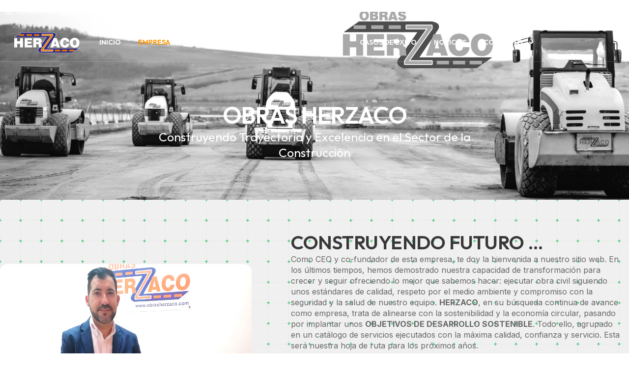

--- FILE ---
content_type: text/html; charset=UTF-8
request_url: https://www.obrasherzaco.com/empresa/
body_size: 22298
content:
<!doctype html>
<html lang="es">
<head>
	<meta charset="UTF-8">
	<meta name="viewport" content="width=device-width, initial-scale=1">
	<link rel="profile" href="https://gmpg.org/xfn/11">
	<title>Empresa &#8211; OBRAS HERZACO</title>
<meta name='robots' content='max-image-preview:large' />
<script id="cookieyes" type="text/javascript" src="https://cdn-cookieyes.com/client_data/776a9c55f55005beac431ee4/script.js"></script><link rel="alternate" type="application/rss+xml" title="OBRAS HERZACO &raquo; Feed" href="https://www.obrasherzaco.com/feed/" />
<link rel="alternate" type="application/rss+xml" title="OBRAS HERZACO &raquo; Feed de los comentarios" href="https://www.obrasherzaco.com/comments/feed/" />
<link rel="alternate" title="oEmbed (JSON)" type="application/json+oembed" href="https://www.obrasherzaco.com/wp-json/oembed/1.0/embed?url=https%3A%2F%2Fwww.obrasherzaco.com%2Fempresa%2F" />
<link rel="alternate" title="oEmbed (XML)" type="text/xml+oembed" href="https://www.obrasherzaco.com/wp-json/oembed/1.0/embed?url=https%3A%2F%2Fwww.obrasherzaco.com%2Fempresa%2F&#038;format=xml" />
<style id='wp-img-auto-sizes-contain-inline-css'>
img:is([sizes=auto i],[sizes^="auto," i]){contain-intrinsic-size:3000px 1500px}
/*# sourceURL=wp-img-auto-sizes-contain-inline-css */
</style>
<style id='wp-emoji-styles-inline-css'>

	img.wp-smiley, img.emoji {
		display: inline !important;
		border: none !important;
		box-shadow: none !important;
		height: 1em !important;
		width: 1em !important;
		margin: 0 0.07em !important;
		vertical-align: -0.1em !important;
		background: none !important;
		padding: 0 !important;
	}
/*# sourceURL=wp-emoji-styles-inline-css */
</style>
<style id='classic-theme-styles-inline-css'>
/*! This file is auto-generated */
.wp-block-button__link{color:#fff;background-color:#32373c;border-radius:9999px;box-shadow:none;text-decoration:none;padding:calc(.667em + 2px) calc(1.333em + 2px);font-size:1.125em}.wp-block-file__button{background:#32373c;color:#fff;text-decoration:none}
/*# sourceURL=/wp-includes/css/classic-themes.min.css */
</style>
<link rel='stylesheet' id='hello-elementor-css' href='https://www.obrasherzaco.com/wp-content/themes/hello-elementor/style.min.css?ver=3.0.1' media='all' />
<link rel='stylesheet' id='hello-elementor-theme-style-css' href='https://www.obrasherzaco.com/wp-content/themes/hello-elementor/theme.min.css?ver=3.0.1' media='all' />
<link rel='stylesheet' id='hello-elementor-header-footer-css' href='https://www.obrasherzaco.com/wp-content/themes/hello-elementor/header-footer.min.css?ver=3.0.1' media='all' />
<link rel='stylesheet' id='elementor-frontend-css' href='https://www.obrasherzaco.com/wp-content/plugins/elementor/assets/css/frontend-lite.min.css?ver=3.21.3' media='all' />
<link rel='stylesheet' id='elementor-post-10-css' href='https://www.obrasherzaco.com/wp-content/uploads/elementor/css/post-10.css?ver=1714470163' media='all' />
<link rel='stylesheet' id='swiper-css' href='https://www.obrasherzaco.com/wp-content/plugins/elementor/assets/lib/swiper/v8/css/swiper.min.css?ver=8.4.5' media='all' />
<link rel='stylesheet' id='elementor-pro-css' href='https://www.obrasherzaco.com/wp-content/plugins/elementor-pro/assets/css/frontend-lite.min.css?ver=3.21.1' media='all' />
<link rel='stylesheet' id='elementor-post-223-css' href='https://www.obrasherzaco.com/wp-content/uploads/elementor/css/post-223.css?ver=1742205402' media='all' />
<link rel='stylesheet' id='elementor-post-58-css' href='https://www.obrasherzaco.com/wp-content/uploads/elementor/css/post-58.css?ver=1714470165' media='all' />
<link rel='stylesheet' id='elementor-post-61-css' href='https://www.obrasherzaco.com/wp-content/uploads/elementor/css/post-61.css?ver=1742205229' media='all' />
<link rel='stylesheet' id='elementor-icons-ekiticons-css' href='https://www.obrasherzaco.com/wp-content/plugins/elementskit-lite/modules/elementskit-icon-pack/assets/css/ekiticons.css?ver=3.1.3' media='all' />
<link rel='stylesheet' id='skb-cife-elegant_icon-css' href='https://www.obrasherzaco.com/wp-content/plugins/skyboot-custom-icons-for-elementor/assets/css/elegant.css?ver=1.0.8' media='all' />
<link rel='stylesheet' id='skb-cife-linearicons_icon-css' href='https://www.obrasherzaco.com/wp-content/plugins/skyboot-custom-icons-for-elementor/assets/css/linearicons.css?ver=1.0.8' media='all' />
<link rel='stylesheet' id='skb-cife-themify_icon-css' href='https://www.obrasherzaco.com/wp-content/plugins/skyboot-custom-icons-for-elementor/assets/css/themify.css?ver=1.0.8' media='all' />
<link rel='stylesheet' id='ekit-widget-styles-css' href='https://www.obrasherzaco.com/wp-content/plugins/elementskit-lite/widgets/init/assets/css/widget-styles.css?ver=3.1.3' media='all' />
<link rel='stylesheet' id='ekit-responsive-css' href='https://www.obrasherzaco.com/wp-content/plugins/elementskit-lite/widgets/init/assets/css/responsive.css?ver=3.1.3' media='all' />
<link rel='stylesheet' id='google-fonts-1-css' href='https://fonts.googleapis.com/css?family=Outfit%3A100%2C100italic%2C200%2C200italic%2C300%2C300italic%2C400%2C400italic%2C500%2C500italic%2C600%2C600italic%2C700%2C700italic%2C800%2C800italic%2C900%2C900italic%7CInter%3A100%2C100italic%2C200%2C200italic%2C300%2C300italic%2C400%2C400italic%2C500%2C500italic%2C600%2C600italic%2C700%2C700italic%2C800%2C800italic%2C900%2C900italic&#038;display=swap&#038;ver=6.9' media='all' />
<link rel='stylesheet' id='elementor-icons-skb_cife-themify-icon-css' href='https://www.obrasherzaco.com/wp-content/plugins/skyboot-custom-icons-for-elementor/assets/css/themify.css?ver=1.0.8' media='all' />
<link rel="preconnect" href="https://fonts.gstatic.com/" crossorigin><script src="https://www.obrasherzaco.com/wp-includes/js/jquery/jquery.min.js?ver=3.7.1" id="jquery-core-js"></script>
<script src="https://www.obrasherzaco.com/wp-includes/js/jquery/jquery-migrate.min.js?ver=3.4.1" id="jquery-migrate-js"></script>
<link rel="https://api.w.org/" href="https://www.obrasherzaco.com/wp-json/" /><link rel="alternate" title="JSON" type="application/json" href="https://www.obrasherzaco.com/wp-json/wp/v2/pages/223" /><link rel="EditURI" type="application/rsd+xml" title="RSD" href="https://www.obrasherzaco.com/xmlrpc.php?rsd" />
<meta name="generator" content="WordPress 6.9" />
<link rel="canonical" href="https://www.obrasherzaco.com/empresa/" />
<link rel='shortlink' href='https://www.obrasherzaco.com/?p=223' />
<meta name="generator" content="Elementor 3.21.3; features: e_optimized_assets_loading, e_optimized_css_loading, e_font_icon_svg, additional_custom_breakpoints; settings: css_print_method-external, google_font-enabled, font_display-swap">
<link rel="icon" href="https://www.obrasherzaco.com/wp-content/uploads/2023/12/cropped-favicon-32x32.png" sizes="32x32" />
<link rel="icon" href="https://www.obrasherzaco.com/wp-content/uploads/2023/12/cropped-favicon-192x192.png" sizes="192x192" />
<link rel="apple-touch-icon" href="https://www.obrasherzaco.com/wp-content/uploads/2023/12/cropped-favicon-180x180.png" />
<meta name="msapplication-TileImage" content="https://www.obrasherzaco.com/wp-content/uploads/2023/12/cropped-favicon-270x270.png" />
		<style id="wp-custom-css">
			/* Ocultar icono de reCaptcha v3 */ .grecaptcha-badge{ visibility: collapse !important; }		</style>
		<style id='global-styles-inline-css'>
:root{--wp--preset--aspect-ratio--square: 1;--wp--preset--aspect-ratio--4-3: 4/3;--wp--preset--aspect-ratio--3-4: 3/4;--wp--preset--aspect-ratio--3-2: 3/2;--wp--preset--aspect-ratio--2-3: 2/3;--wp--preset--aspect-ratio--16-9: 16/9;--wp--preset--aspect-ratio--9-16: 9/16;--wp--preset--color--black: #000000;--wp--preset--color--cyan-bluish-gray: #abb8c3;--wp--preset--color--white: #ffffff;--wp--preset--color--pale-pink: #f78da7;--wp--preset--color--vivid-red: #cf2e2e;--wp--preset--color--luminous-vivid-orange: #ff6900;--wp--preset--color--luminous-vivid-amber: #fcb900;--wp--preset--color--light-green-cyan: #7bdcb5;--wp--preset--color--vivid-green-cyan: #00d084;--wp--preset--color--pale-cyan-blue: #8ed1fc;--wp--preset--color--vivid-cyan-blue: #0693e3;--wp--preset--color--vivid-purple: #9b51e0;--wp--preset--gradient--vivid-cyan-blue-to-vivid-purple: linear-gradient(135deg,rgb(6,147,227) 0%,rgb(155,81,224) 100%);--wp--preset--gradient--light-green-cyan-to-vivid-green-cyan: linear-gradient(135deg,rgb(122,220,180) 0%,rgb(0,208,130) 100%);--wp--preset--gradient--luminous-vivid-amber-to-luminous-vivid-orange: linear-gradient(135deg,rgb(252,185,0) 0%,rgb(255,105,0) 100%);--wp--preset--gradient--luminous-vivid-orange-to-vivid-red: linear-gradient(135deg,rgb(255,105,0) 0%,rgb(207,46,46) 100%);--wp--preset--gradient--very-light-gray-to-cyan-bluish-gray: linear-gradient(135deg,rgb(238,238,238) 0%,rgb(169,184,195) 100%);--wp--preset--gradient--cool-to-warm-spectrum: linear-gradient(135deg,rgb(74,234,220) 0%,rgb(151,120,209) 20%,rgb(207,42,186) 40%,rgb(238,44,130) 60%,rgb(251,105,98) 80%,rgb(254,248,76) 100%);--wp--preset--gradient--blush-light-purple: linear-gradient(135deg,rgb(255,206,236) 0%,rgb(152,150,240) 100%);--wp--preset--gradient--blush-bordeaux: linear-gradient(135deg,rgb(254,205,165) 0%,rgb(254,45,45) 50%,rgb(107,0,62) 100%);--wp--preset--gradient--luminous-dusk: linear-gradient(135deg,rgb(255,203,112) 0%,rgb(199,81,192) 50%,rgb(65,88,208) 100%);--wp--preset--gradient--pale-ocean: linear-gradient(135deg,rgb(255,245,203) 0%,rgb(182,227,212) 50%,rgb(51,167,181) 100%);--wp--preset--gradient--electric-grass: linear-gradient(135deg,rgb(202,248,128) 0%,rgb(113,206,126) 100%);--wp--preset--gradient--midnight: linear-gradient(135deg,rgb(2,3,129) 0%,rgb(40,116,252) 100%);--wp--preset--font-size--small: 13px;--wp--preset--font-size--medium: 20px;--wp--preset--font-size--large: 36px;--wp--preset--font-size--x-large: 42px;--wp--preset--spacing--20: 0.44rem;--wp--preset--spacing--30: 0.67rem;--wp--preset--spacing--40: 1rem;--wp--preset--spacing--50: 1.5rem;--wp--preset--spacing--60: 2.25rem;--wp--preset--spacing--70: 3.38rem;--wp--preset--spacing--80: 5.06rem;--wp--preset--shadow--natural: 6px 6px 9px rgba(0, 0, 0, 0.2);--wp--preset--shadow--deep: 12px 12px 50px rgba(0, 0, 0, 0.4);--wp--preset--shadow--sharp: 6px 6px 0px rgba(0, 0, 0, 0.2);--wp--preset--shadow--outlined: 6px 6px 0px -3px rgb(255, 255, 255), 6px 6px rgb(0, 0, 0);--wp--preset--shadow--crisp: 6px 6px 0px rgb(0, 0, 0);}:where(.is-layout-flex){gap: 0.5em;}:where(.is-layout-grid){gap: 0.5em;}body .is-layout-flex{display: flex;}.is-layout-flex{flex-wrap: wrap;align-items: center;}.is-layout-flex > :is(*, div){margin: 0;}body .is-layout-grid{display: grid;}.is-layout-grid > :is(*, div){margin: 0;}:where(.wp-block-columns.is-layout-flex){gap: 2em;}:where(.wp-block-columns.is-layout-grid){gap: 2em;}:where(.wp-block-post-template.is-layout-flex){gap: 1.25em;}:where(.wp-block-post-template.is-layout-grid){gap: 1.25em;}.has-black-color{color: var(--wp--preset--color--black) !important;}.has-cyan-bluish-gray-color{color: var(--wp--preset--color--cyan-bluish-gray) !important;}.has-white-color{color: var(--wp--preset--color--white) !important;}.has-pale-pink-color{color: var(--wp--preset--color--pale-pink) !important;}.has-vivid-red-color{color: var(--wp--preset--color--vivid-red) !important;}.has-luminous-vivid-orange-color{color: var(--wp--preset--color--luminous-vivid-orange) !important;}.has-luminous-vivid-amber-color{color: var(--wp--preset--color--luminous-vivid-amber) !important;}.has-light-green-cyan-color{color: var(--wp--preset--color--light-green-cyan) !important;}.has-vivid-green-cyan-color{color: var(--wp--preset--color--vivid-green-cyan) !important;}.has-pale-cyan-blue-color{color: var(--wp--preset--color--pale-cyan-blue) !important;}.has-vivid-cyan-blue-color{color: var(--wp--preset--color--vivid-cyan-blue) !important;}.has-vivid-purple-color{color: var(--wp--preset--color--vivid-purple) !important;}.has-black-background-color{background-color: var(--wp--preset--color--black) !important;}.has-cyan-bluish-gray-background-color{background-color: var(--wp--preset--color--cyan-bluish-gray) !important;}.has-white-background-color{background-color: var(--wp--preset--color--white) !important;}.has-pale-pink-background-color{background-color: var(--wp--preset--color--pale-pink) !important;}.has-vivid-red-background-color{background-color: var(--wp--preset--color--vivid-red) !important;}.has-luminous-vivid-orange-background-color{background-color: var(--wp--preset--color--luminous-vivid-orange) !important;}.has-luminous-vivid-amber-background-color{background-color: var(--wp--preset--color--luminous-vivid-amber) !important;}.has-light-green-cyan-background-color{background-color: var(--wp--preset--color--light-green-cyan) !important;}.has-vivid-green-cyan-background-color{background-color: var(--wp--preset--color--vivid-green-cyan) !important;}.has-pale-cyan-blue-background-color{background-color: var(--wp--preset--color--pale-cyan-blue) !important;}.has-vivid-cyan-blue-background-color{background-color: var(--wp--preset--color--vivid-cyan-blue) !important;}.has-vivid-purple-background-color{background-color: var(--wp--preset--color--vivid-purple) !important;}.has-black-border-color{border-color: var(--wp--preset--color--black) !important;}.has-cyan-bluish-gray-border-color{border-color: var(--wp--preset--color--cyan-bluish-gray) !important;}.has-white-border-color{border-color: var(--wp--preset--color--white) !important;}.has-pale-pink-border-color{border-color: var(--wp--preset--color--pale-pink) !important;}.has-vivid-red-border-color{border-color: var(--wp--preset--color--vivid-red) !important;}.has-luminous-vivid-orange-border-color{border-color: var(--wp--preset--color--luminous-vivid-orange) !important;}.has-luminous-vivid-amber-border-color{border-color: var(--wp--preset--color--luminous-vivid-amber) !important;}.has-light-green-cyan-border-color{border-color: var(--wp--preset--color--light-green-cyan) !important;}.has-vivid-green-cyan-border-color{border-color: var(--wp--preset--color--vivid-green-cyan) !important;}.has-pale-cyan-blue-border-color{border-color: var(--wp--preset--color--pale-cyan-blue) !important;}.has-vivid-cyan-blue-border-color{border-color: var(--wp--preset--color--vivid-cyan-blue) !important;}.has-vivid-purple-border-color{border-color: var(--wp--preset--color--vivid-purple) !important;}.has-vivid-cyan-blue-to-vivid-purple-gradient-background{background: var(--wp--preset--gradient--vivid-cyan-blue-to-vivid-purple) !important;}.has-light-green-cyan-to-vivid-green-cyan-gradient-background{background: var(--wp--preset--gradient--light-green-cyan-to-vivid-green-cyan) !important;}.has-luminous-vivid-amber-to-luminous-vivid-orange-gradient-background{background: var(--wp--preset--gradient--luminous-vivid-amber-to-luminous-vivid-orange) !important;}.has-luminous-vivid-orange-to-vivid-red-gradient-background{background: var(--wp--preset--gradient--luminous-vivid-orange-to-vivid-red) !important;}.has-very-light-gray-to-cyan-bluish-gray-gradient-background{background: var(--wp--preset--gradient--very-light-gray-to-cyan-bluish-gray) !important;}.has-cool-to-warm-spectrum-gradient-background{background: var(--wp--preset--gradient--cool-to-warm-spectrum) !important;}.has-blush-light-purple-gradient-background{background: var(--wp--preset--gradient--blush-light-purple) !important;}.has-blush-bordeaux-gradient-background{background: var(--wp--preset--gradient--blush-bordeaux) !important;}.has-luminous-dusk-gradient-background{background: var(--wp--preset--gradient--luminous-dusk) !important;}.has-pale-ocean-gradient-background{background: var(--wp--preset--gradient--pale-ocean) !important;}.has-electric-grass-gradient-background{background: var(--wp--preset--gradient--electric-grass) !important;}.has-midnight-gradient-background{background: var(--wp--preset--gradient--midnight) !important;}.has-small-font-size{font-size: var(--wp--preset--font-size--small) !important;}.has-medium-font-size{font-size: var(--wp--preset--font-size--medium) !important;}.has-large-font-size{font-size: var(--wp--preset--font-size--large) !important;}.has-x-large-font-size{font-size: var(--wp--preset--font-size--x-large) !important;}
/*# sourceURL=global-styles-inline-css */
</style>
<link rel='stylesheet' id='e-animations-css' href='https://www.obrasherzaco.com/wp-content/plugins/elementor/assets/lib/animations/animations.min.css?ver=3.21.3' media='all' />
</head>
<body class="wp-singular page-template-default page page-id-223 wp-custom-logo wp-theme-hello-elementor elementor-default elementor-kit-10 elementor-page elementor-page-223">


<a class="skip-link screen-reader-text" href="#content">Ir al contenido</a>

		<div data-elementor-type="header" data-elementor-id="58" class="elementor elementor-58 elementor-location-header" data-elementor-post-type="elementor_library">
			<div class="elementor-element elementor-element-20a6d8f6 e-con-full e-flex e-con e-parent" data-id="20a6d8f6" data-element_type="container" data-settings="{&quot;background_background&quot;:&quot;classic&quot;}">
		<div class="elementor-element elementor-element-34e785b9 e-flex e-con-boxed e-con e-child" data-id="34e785b9" data-element_type="container">
					<div class="e-con-inner">
		<div class="elementor-element elementor-element-3d8120a6 e-con-full e-flex e-con e-child" data-id="3d8120a6" data-element_type="container">
				<div class="elementor-element elementor-element-44749aa2 elementor-icon-list--layout-inline elementor-mobile-align-left elementor-list-item-link-full_width elementor-widget elementor-widget-icon-list" data-id="44749aa2" data-element_type="widget" data-widget_type="icon-list.default">
				<div class="elementor-widget-container">
			<link rel="stylesheet" href="https://www.obrasherzaco.com/wp-content/plugins/elementor/assets/css/widget-icon-list.min.css">		<ul class="elementor-icon-list-items elementor-inline-items">
							<li class="elementor-icon-list-item elementor-inline-item">
											<a href="mailto:%20obrasherzaco@obrasherzaco.com">

												<span class="elementor-icon-list-icon">
							<svg aria-hidden="true" class="e-font-icon-svg e-far-envelope" viewBox="0 0 512 512" xmlns="http://www.w3.org/2000/svg"><path d="M464 64H48C21.49 64 0 85.49 0 112v288c0 26.51 21.49 48 48 48h416c26.51 0 48-21.49 48-48V112c0-26.51-21.49-48-48-48zm0 48v40.805c-22.422 18.259-58.168 46.651-134.587 106.49-16.841 13.247-50.201 45.072-73.413 44.701-23.208.375-56.579-31.459-73.413-44.701C106.18 199.465 70.425 171.067 48 152.805V112h416zM48 400V214.398c22.914 18.251 55.409 43.862 104.938 82.646 21.857 17.205 60.134 55.186 103.062 54.955 42.717.231 80.509-37.199 103.053-54.947 49.528-38.783 82.032-64.401 104.947-82.653V400H48z"></path></svg>						</span>
										<span class="elementor-icon-list-text"> obrasherzaco@obrasherzaco.com</span>
											</a>
									</li>
								<li class="elementor-icon-list-item elementor-inline-item">
											<a href="tel:983488250" target="_blank">

												<span class="elementor-icon-list-icon">
							<svg aria-hidden="true" class="e-font-icon-svg e-fas-phone-alt" viewBox="0 0 512 512" xmlns="http://www.w3.org/2000/svg"><path d="M497.39 361.8l-112-48a24 24 0 0 0-28 6.9l-49.6 60.6A370.66 370.66 0 0 1 130.6 204.11l60.6-49.6a23.94 23.94 0 0 0 6.9-28l-48-112A24.16 24.16 0 0 0 122.6.61l-104 24A24 24 0 0 0 0 48c0 256.5 207.9 464 464 464a24 24 0 0 0 23.4-18.6l24-104a24.29 24.29 0 0 0-14.01-27.6z"></path></svg>						</span>
										<span class="elementor-icon-list-text">(+34) 983 48 82 50</span>
											</a>
									</li>
						</ul>
				</div>
				</div>
				</div>
		<div class="elementor-element elementor-element-7be1f996 e-con-full elementor-hidden-mobile e-flex e-con e-child" data-id="7be1f996" data-element_type="container">
				<div class="elementor-element elementor-element-3fd1e252 elementor-shape-circle e-grid-align-right elementor-grid-0 elementor-widget elementor-widget-social-icons" data-id="3fd1e252" data-element_type="widget" data-widget_type="social-icons.default">
				<div class="elementor-widget-container">
			<style>/*! elementor - v3.21.0 - 25-04-2024 */
.elementor-widget-social-icons.elementor-grid-0 .elementor-widget-container,.elementor-widget-social-icons.elementor-grid-mobile-0 .elementor-widget-container,.elementor-widget-social-icons.elementor-grid-tablet-0 .elementor-widget-container{line-height:1;font-size:0}.elementor-widget-social-icons:not(.elementor-grid-0):not(.elementor-grid-tablet-0):not(.elementor-grid-mobile-0) .elementor-grid{display:inline-grid}.elementor-widget-social-icons .elementor-grid{grid-column-gap:var(--grid-column-gap,5px);grid-row-gap:var(--grid-row-gap,5px);grid-template-columns:var(--grid-template-columns);justify-content:var(--justify-content,center);justify-items:var(--justify-content,center)}.elementor-icon.elementor-social-icon{font-size:var(--icon-size,25px);line-height:var(--icon-size,25px);width:calc(var(--icon-size, 25px) + 2 * var(--icon-padding, .5em));height:calc(var(--icon-size, 25px) + 2 * var(--icon-padding, .5em))}.elementor-social-icon{--e-social-icon-icon-color:#fff;display:inline-flex;background-color:#69727d;align-items:center;justify-content:center;text-align:center;cursor:pointer}.elementor-social-icon i{color:var(--e-social-icon-icon-color)}.elementor-social-icon svg{fill:var(--e-social-icon-icon-color)}.elementor-social-icon:last-child{margin:0}.elementor-social-icon:hover{opacity:.9;color:#fff}.elementor-social-icon-android{background-color:#a4c639}.elementor-social-icon-apple{background-color:#999}.elementor-social-icon-behance{background-color:#1769ff}.elementor-social-icon-bitbucket{background-color:#205081}.elementor-social-icon-codepen{background-color:#000}.elementor-social-icon-delicious{background-color:#39f}.elementor-social-icon-deviantart{background-color:#05cc47}.elementor-social-icon-digg{background-color:#005be2}.elementor-social-icon-dribbble{background-color:#ea4c89}.elementor-social-icon-elementor{background-color:#d30c5c}.elementor-social-icon-envelope{background-color:#ea4335}.elementor-social-icon-facebook,.elementor-social-icon-facebook-f{background-color:#3b5998}.elementor-social-icon-flickr{background-color:#0063dc}.elementor-social-icon-foursquare{background-color:#2d5be3}.elementor-social-icon-free-code-camp,.elementor-social-icon-freecodecamp{background-color:#006400}.elementor-social-icon-github{background-color:#333}.elementor-social-icon-gitlab{background-color:#e24329}.elementor-social-icon-globe{background-color:#69727d}.elementor-social-icon-google-plus,.elementor-social-icon-google-plus-g{background-color:#dd4b39}.elementor-social-icon-houzz{background-color:#7ac142}.elementor-social-icon-instagram{background-color:#262626}.elementor-social-icon-jsfiddle{background-color:#487aa2}.elementor-social-icon-link{background-color:#818a91}.elementor-social-icon-linkedin,.elementor-social-icon-linkedin-in{background-color:#0077b5}.elementor-social-icon-medium{background-color:#00ab6b}.elementor-social-icon-meetup{background-color:#ec1c40}.elementor-social-icon-mixcloud{background-color:#273a4b}.elementor-social-icon-odnoklassniki{background-color:#f4731c}.elementor-social-icon-pinterest{background-color:#bd081c}.elementor-social-icon-product-hunt{background-color:#da552f}.elementor-social-icon-reddit{background-color:#ff4500}.elementor-social-icon-rss{background-color:#f26522}.elementor-social-icon-shopping-cart{background-color:#4caf50}.elementor-social-icon-skype{background-color:#00aff0}.elementor-social-icon-slideshare{background-color:#0077b5}.elementor-social-icon-snapchat{background-color:#fffc00}.elementor-social-icon-soundcloud{background-color:#f80}.elementor-social-icon-spotify{background-color:#2ebd59}.elementor-social-icon-stack-overflow{background-color:#fe7a15}.elementor-social-icon-steam{background-color:#00adee}.elementor-social-icon-stumbleupon{background-color:#eb4924}.elementor-social-icon-telegram{background-color:#2ca5e0}.elementor-social-icon-threads{background-color:#000}.elementor-social-icon-thumb-tack{background-color:#1aa1d8}.elementor-social-icon-tripadvisor{background-color:#589442}.elementor-social-icon-tumblr{background-color:#35465c}.elementor-social-icon-twitch{background-color:#6441a5}.elementor-social-icon-twitter{background-color:#1da1f2}.elementor-social-icon-viber{background-color:#665cac}.elementor-social-icon-vimeo{background-color:#1ab7ea}.elementor-social-icon-vk{background-color:#45668e}.elementor-social-icon-weibo{background-color:#dd2430}.elementor-social-icon-weixin{background-color:#31a918}.elementor-social-icon-whatsapp{background-color:#25d366}.elementor-social-icon-wordpress{background-color:#21759b}.elementor-social-icon-x-twitter{background-color:#000}.elementor-social-icon-xing{background-color:#026466}.elementor-social-icon-yelp{background-color:#af0606}.elementor-social-icon-youtube{background-color:#cd201f}.elementor-social-icon-500px{background-color:#0099e5}.elementor-shape-rounded .elementor-icon.elementor-social-icon{border-radius:10%}.elementor-shape-circle .elementor-icon.elementor-social-icon{border-radius:50%}</style>		<div class="elementor-social-icons-wrapper elementor-grid">
							<span class="elementor-grid-item">
					<a class="elementor-icon elementor-social-icon elementor-social-icon-facebook-f elementor-animation-pop elementor-repeater-item-be4b379" href="https://www.facebook.com/herzacosl" target="_blank">
						<span class="elementor-screen-only">Facebook-f</span>
						<svg class="e-font-icon-svg e-fab-facebook-f" viewBox="0 0 320 512" xmlns="http://www.w3.org/2000/svg"><path d="M279.14 288l14.22-92.66h-88.91v-60.13c0-25.35 12.42-50.06 52.24-50.06h40.42V6.26S260.43 0 225.36 0c-73.22 0-121.08 44.38-121.08 124.72v70.62H22.89V288h81.39v224h100.17V288z"></path></svg>					</a>
				</span>
							<span class="elementor-grid-item">
					<a class="elementor-icon elementor-social-icon elementor-social-icon-linkedin-in elementor-animation-pop elementor-repeater-item-606fa58" href="https://www.linkedin.com/company/obras-herzaco" target="_blank">
						<span class="elementor-screen-only">Linkedin-in</span>
						<svg class="e-font-icon-svg e-fab-linkedin-in" viewBox="0 0 448 512" xmlns="http://www.w3.org/2000/svg"><path d="M100.28 448H7.4V148.9h92.88zM53.79 108.1C24.09 108.1 0 83.5 0 53.8a53.79 53.79 0 0 1 107.58 0c0 29.7-24.1 54.3-53.79 54.3zM447.9 448h-92.68V302.4c0-34.7-.7-79.2-48.29-79.2-48.29 0-55.69 37.7-55.69 76.7V448h-92.78V148.9h89.08v40.8h1.3c12.4-23.5 42.69-48.3 87.88-48.3 94 0 111.28 61.9 111.28 142.3V448z"></path></svg>					</a>
				</span>
					</div>
				</div>
				</div>
				</div>
					</div>
				</div>
		<div class="elementor-element elementor-element-14e5a1a4 e-flex e-con-boxed e-con e-child" data-id="14e5a1a4" data-element_type="container">
					<div class="e-con-inner">
		<div class="elementor-element elementor-element-e74c5b e-con-full e-flex e-con e-child" data-id="e74c5b" data-element_type="container">
				<div class="elementor-element elementor-element-1fd6baf5 elementor-widget elementor-widget-image" data-id="1fd6baf5" data-element_type="widget" data-widget_type="image.default">
				<div class="elementor-widget-container">
			<style>/*! elementor - v3.21.0 - 25-04-2024 */
.elementor-widget-image{text-align:center}.elementor-widget-image a{display:inline-block}.elementor-widget-image a img[src$=".svg"]{width:48px}.elementor-widget-image img{vertical-align:middle;display:inline-block}</style>											<a href="https://www.obrasherzaco.com">
							<img fetchpriority="high" width="1001" height="313" src="https://www.obrasherzaco.com/wp-content/uploads/logo-herzaco-blanco-trazo.png" class="attachment-full size-full wp-image-85" alt="" srcset="https://www.obrasherzaco.com/wp-content/uploads/logo-herzaco-blanco-trazo.png 1001w, https://www.obrasherzaco.com/wp-content/uploads/logo-herzaco-blanco-trazo-768x240.png 768w" sizes="(max-width: 1001px) 100vw, 1001px" />								</a>
													</div>
				</div>
				</div>
		<div class="elementor-element elementor-element-6782c2ba e-con-full e-flex e-con e-child" data-id="6782c2ba" data-element_type="container">
				<div class="elementor-element elementor-element-45490820 elementor-nav-menu__align-end elementor-nav-menu--stretch elementor-nav-menu--dropdown-tablet elementor-nav-menu__text-align-aside elementor-nav-menu--toggle elementor-nav-menu--burger elementor-widget elementor-widget-nav-menu" data-id="45490820" data-element_type="widget" data-settings="{&quot;submenu_icon&quot;:{&quot;value&quot;:&quot;&lt;svg class=\&quot;e-font-icon-svg e-fas-angle-down\&quot; viewBox=\&quot;0 0 320 512\&quot; xmlns=\&quot;http:\/\/www.w3.org\/2000\/svg\&quot;&gt;&lt;path d=\&quot;M143 352.3L7 216.3c-9.4-9.4-9.4-24.6 0-33.9l22.6-22.6c9.4-9.4 24.6-9.4 33.9 0l96.4 96.4 96.4-96.4c9.4-9.4 24.6-9.4 33.9 0l22.6 22.6c9.4 9.4 9.4 24.6 0 33.9l-136 136c-9.2 9.4-24.4 9.4-33.8 0z\&quot;&gt;&lt;\/path&gt;&lt;\/svg&gt;&quot;,&quot;library&quot;:&quot;fa-solid&quot;},&quot;full_width&quot;:&quot;stretch&quot;,&quot;layout&quot;:&quot;horizontal&quot;,&quot;toggle&quot;:&quot;burger&quot;}" data-widget_type="nav-menu.default">
				<div class="elementor-widget-container">
			<link rel="stylesheet" href="https://www.obrasherzaco.com/wp-content/plugins/elementor-pro/assets/css/widget-nav-menu.min.css">			<nav class="elementor-nav-menu--main elementor-nav-menu__container elementor-nav-menu--layout-horizontal e--pointer-none">
				<ul id="menu-1-45490820" class="elementor-nav-menu"><li class="menu-item menu-item-type-post_type menu-item-object-page menu-item-home menu-item-89"><a href="https://www.obrasherzaco.com/" class="elementor-item">Inicio</a></li>
<li class="menu-item menu-item-type-post_type menu-item-object-page current-menu-item page_item page-item-223 current_page_item menu-item-247"><a href="https://www.obrasherzaco.com/empresa/" aria-current="page" class="elementor-item elementor-item-active">Empresa</a></li>
<li class="menu-item menu-item-type-post_type menu-item-object-page menu-item-has-children menu-item-427"><a href="https://www.obrasherzaco.com/servicios/" class="elementor-item">Servicios</a>
<ul class="sub-menu elementor-nav-menu--dropdown">
	<li class="menu-item menu-item-type-post_type menu-item-object-page menu-item-has-children menu-item-696"><a href="https://www.obrasherzaco.com/servicios/obra-civil/" class="elementor-sub-item">Obra Civil</a>
	<ul class="sub-menu elementor-nav-menu--dropdown">
		<li class="menu-item menu-item-type-post_type menu-item-object-page menu-item-701"><a href="https://www.obrasherzaco.com/servicios/obra-civil/urbanizacion/" class="elementor-sub-item">Urbanización</a></li>
		<li class="menu-item menu-item-type-post_type menu-item-object-page menu-item-702"><a href="https://www.obrasherzaco.com/servicios/obra-civil/viales-y-pavimentaciones/" class="elementor-sub-item">Viales y Pavimentaciones</a></li>
		<li class="menu-item menu-item-type-post_type menu-item-object-page menu-item-699"><a href="https://www.obrasherzaco.com/servicios/obra-civil/obras-hidraulicas/" class="elementor-sub-item">Obras Hidráulicas</a></li>
		<li class="menu-item menu-item-type-post_type menu-item-object-page menu-item-698"><a href="https://www.obrasherzaco.com/servicios/obra-civil/obras-ferroviarias/" class="elementor-sub-item">Obras Ferroviarias</a></li>
		<li class="menu-item menu-item-type-post_type menu-item-object-page menu-item-697"><a href="https://www.obrasherzaco.com/servicios/obra-civil/industrias-factorias-fabricas/" class="elementor-sub-item">Industrias/Factorías/Fábricas</a></li>
		<li class="menu-item menu-item-type-post_type menu-item-object-page menu-item-700"><a href="https://www.obrasherzaco.com/servicios/obra-civil/parques-y-jardines/" class="elementor-sub-item">Parques y Jardines</a></li>
	</ul>
</li>
	<li class="menu-item menu-item-type-custom menu-item-object-custom menu-item-92"><a href="#" class="elementor-sub-item elementor-item-anchor">Obra Civil</a></li>
	<li class="menu-item menu-item-type-post_type menu-item-object-page menu-item-693"><a href="https://www.obrasherzaco.com/servicios/abastecimiento-y-saneamiento/" class="elementor-sub-item">Abastecimiento y Saneamiento</a></li>
	<li class="menu-item menu-item-type-post_type menu-item-object-page menu-item-695"><a href="https://www.obrasherzaco.com/servicios/movimientos-de-tierras/" class="elementor-sub-item">Movimientos de Tierras</a></li>
	<li class="menu-item menu-item-type-post_type menu-item-object-page menu-item-694"><a href="https://www.obrasherzaco.com/servicios/mantenimientos/" class="elementor-sub-item">Mantenimientos</a></li>
</ul>
</li>
<li class="menu-item menu-item-type-post_type menu-item-object-page menu-item-has-children menu-item-433"><a href="https://www.obrasherzaco.com/equipo/" class="elementor-item">Equipo</a>
<ul class="sub-menu elementor-nav-menu--dropdown">
	<li class="menu-item menu-item-type-post_type menu-item-object-page menu-item-476"><a href="https://www.obrasherzaco.com/equipo/equipo-humano/" class="elementor-sub-item">Equipo Humano</a></li>
	<li class="menu-item menu-item-type-post_type menu-item-object-page menu-item-475"><a href="https://www.obrasherzaco.com/equipo/recursos-tecnicos/" class="elementor-sub-item">Recursos Técnicos</a></li>
</ul>
</li>
<li class="menu-item menu-item-type-post_type menu-item-object-page menu-item-607"><a href="https://www.obrasherzaco.com/clientes/" class="elementor-item">Clientes</a></li>
<li class="menu-item menu-item-type-post_type menu-item-object-page menu-item-598"><a href="https://www.obrasherzaco.com/casos-de-exito/" class="elementor-item">Casos de Éxito</a></li>
<li class="menu-item menu-item-type-custom menu-item-object-custom menu-item-108"><a target="_blank" href="https://www.facebook.com/herzacosl/" class="elementor-item">Noticias</a></li>
<li class="menu-item menu-item-type-custom menu-item-object-custom menu-item-has-children menu-item-109"><a href="#" class="elementor-item elementor-item-anchor">Contacto</a>
<ul class="sub-menu elementor-nav-menu--dropdown">
	<li class="menu-item menu-item-type-post_type menu-item-object-page menu-item-395"><a href="https://www.obrasherzaco.com/contacto/" class="elementor-sub-item">Contáctanos</a></li>
	<li class="menu-item menu-item-type-post_type menu-item-object-page menu-item-411"><a href="https://www.obrasherzaco.com/recursos-humanos/" class="elementor-sub-item">Recursos Humanos</a></li>
</ul>
</li>
</ul>			</nav>
					<div class="elementor-menu-toggle" role="button" tabindex="0" aria-label="Alternar menú" aria-expanded="false">
			<i aria-hidden="true" role="presentation" class="elementor-menu-toggle__icon--open  ti-menu"></i><i aria-hidden="true" role="presentation" class="elementor-menu-toggle__icon--close  ti-close"></i>			<span class="elementor-screen-only">Menú</span>
		</div>
					<nav class="elementor-nav-menu--dropdown elementor-nav-menu__container" aria-hidden="true">
				<ul id="menu-2-45490820" class="elementor-nav-menu"><li class="menu-item menu-item-type-post_type menu-item-object-page menu-item-home menu-item-89"><a href="https://www.obrasherzaco.com/" class="elementor-item" tabindex="-1">Inicio</a></li>
<li class="menu-item menu-item-type-post_type menu-item-object-page current-menu-item page_item page-item-223 current_page_item menu-item-247"><a href="https://www.obrasherzaco.com/empresa/" aria-current="page" class="elementor-item elementor-item-active" tabindex="-1">Empresa</a></li>
<li class="menu-item menu-item-type-post_type menu-item-object-page menu-item-has-children menu-item-427"><a href="https://www.obrasherzaco.com/servicios/" class="elementor-item" tabindex="-1">Servicios</a>
<ul class="sub-menu elementor-nav-menu--dropdown">
	<li class="menu-item menu-item-type-post_type menu-item-object-page menu-item-has-children menu-item-696"><a href="https://www.obrasherzaco.com/servicios/obra-civil/" class="elementor-sub-item" tabindex="-1">Obra Civil</a>
	<ul class="sub-menu elementor-nav-menu--dropdown">
		<li class="menu-item menu-item-type-post_type menu-item-object-page menu-item-701"><a href="https://www.obrasherzaco.com/servicios/obra-civil/urbanizacion/" class="elementor-sub-item" tabindex="-1">Urbanización</a></li>
		<li class="menu-item menu-item-type-post_type menu-item-object-page menu-item-702"><a href="https://www.obrasherzaco.com/servicios/obra-civil/viales-y-pavimentaciones/" class="elementor-sub-item" tabindex="-1">Viales y Pavimentaciones</a></li>
		<li class="menu-item menu-item-type-post_type menu-item-object-page menu-item-699"><a href="https://www.obrasherzaco.com/servicios/obra-civil/obras-hidraulicas/" class="elementor-sub-item" tabindex="-1">Obras Hidráulicas</a></li>
		<li class="menu-item menu-item-type-post_type menu-item-object-page menu-item-698"><a href="https://www.obrasherzaco.com/servicios/obra-civil/obras-ferroviarias/" class="elementor-sub-item" tabindex="-1">Obras Ferroviarias</a></li>
		<li class="menu-item menu-item-type-post_type menu-item-object-page menu-item-697"><a href="https://www.obrasherzaco.com/servicios/obra-civil/industrias-factorias-fabricas/" class="elementor-sub-item" tabindex="-1">Industrias/Factorías/Fábricas</a></li>
		<li class="menu-item menu-item-type-post_type menu-item-object-page menu-item-700"><a href="https://www.obrasherzaco.com/servicios/obra-civil/parques-y-jardines/" class="elementor-sub-item" tabindex="-1">Parques y Jardines</a></li>
	</ul>
</li>
	<li class="menu-item menu-item-type-custom menu-item-object-custom menu-item-92"><a href="#" class="elementor-sub-item elementor-item-anchor" tabindex="-1">Obra Civil</a></li>
	<li class="menu-item menu-item-type-post_type menu-item-object-page menu-item-693"><a href="https://www.obrasherzaco.com/servicios/abastecimiento-y-saneamiento/" class="elementor-sub-item" tabindex="-1">Abastecimiento y Saneamiento</a></li>
	<li class="menu-item menu-item-type-post_type menu-item-object-page menu-item-695"><a href="https://www.obrasherzaco.com/servicios/movimientos-de-tierras/" class="elementor-sub-item" tabindex="-1">Movimientos de Tierras</a></li>
	<li class="menu-item menu-item-type-post_type menu-item-object-page menu-item-694"><a href="https://www.obrasherzaco.com/servicios/mantenimientos/" class="elementor-sub-item" tabindex="-1">Mantenimientos</a></li>
</ul>
</li>
<li class="menu-item menu-item-type-post_type menu-item-object-page menu-item-has-children menu-item-433"><a href="https://www.obrasherzaco.com/equipo/" class="elementor-item" tabindex="-1">Equipo</a>
<ul class="sub-menu elementor-nav-menu--dropdown">
	<li class="menu-item menu-item-type-post_type menu-item-object-page menu-item-476"><a href="https://www.obrasherzaco.com/equipo/equipo-humano/" class="elementor-sub-item" tabindex="-1">Equipo Humano</a></li>
	<li class="menu-item menu-item-type-post_type menu-item-object-page menu-item-475"><a href="https://www.obrasherzaco.com/equipo/recursos-tecnicos/" class="elementor-sub-item" tabindex="-1">Recursos Técnicos</a></li>
</ul>
</li>
<li class="menu-item menu-item-type-post_type menu-item-object-page menu-item-607"><a href="https://www.obrasherzaco.com/clientes/" class="elementor-item" tabindex="-1">Clientes</a></li>
<li class="menu-item menu-item-type-post_type menu-item-object-page menu-item-598"><a href="https://www.obrasherzaco.com/casos-de-exito/" class="elementor-item" tabindex="-1">Casos de Éxito</a></li>
<li class="menu-item menu-item-type-custom menu-item-object-custom menu-item-108"><a target="_blank" href="https://www.facebook.com/herzacosl/" class="elementor-item" tabindex="-1">Noticias</a></li>
<li class="menu-item menu-item-type-custom menu-item-object-custom menu-item-has-children menu-item-109"><a href="#" class="elementor-item elementor-item-anchor" tabindex="-1">Contacto</a>
<ul class="sub-menu elementor-nav-menu--dropdown">
	<li class="menu-item menu-item-type-post_type menu-item-object-page menu-item-395"><a href="https://www.obrasherzaco.com/contacto/" class="elementor-sub-item" tabindex="-1">Contáctanos</a></li>
	<li class="menu-item menu-item-type-post_type menu-item-object-page menu-item-411"><a href="https://www.obrasherzaco.com/recursos-humanos/" class="elementor-sub-item" tabindex="-1">Recursos Humanos</a></li>
</ul>
</li>
</ul>			</nav>
				</div>
				</div>
				<div class="elementor-element elementor-element-57db40fd elementor-align-right elementor-hidden-mobile elementor-hidden-desktop elementor-hidden-tablet elementor-widget elementor-widget-button" data-id="57db40fd" data-element_type="widget" data-widget_type="button.default">
				<div class="elementor-widget-container">
					<div class="elementor-button-wrapper">
			<a class="elementor-button elementor-button-link elementor-size-xs" href="#">
						<span class="elementor-button-content-wrapper">
									<span class="elementor-button-text">Get Started</span>
					</span>
					</a>
		</div>
				</div>
				</div>
				</div>
					</div>
				</div>
				</div>
				</div>
		
<main id="content" class="site-main post-223 page type-page status-publish hentry">

	
	<div class="page-content">
				<div data-elementor-type="wp-page" data-elementor-id="223" class="elementor elementor-223" data-elementor-post-type="page">
				<div class="elementor-element elementor-element-1e4c747d e-flex e-con-boxed e-con e-parent" data-id="1e4c747d" data-element_type="container" data-settings="{&quot;background_background&quot;:&quot;classic&quot;}">
					<div class="e-con-inner">
		<div class="elementor-element elementor-element-7e03369e e-flex e-con-boxed e-con e-child" data-id="7e03369e" data-element_type="container">
					<div class="e-con-inner">
				<div class="elementor-element elementor-element-7e122890 elementor-invisible elementor-widget elementor-widget-heading" data-id="7e122890" data-element_type="widget" data-settings="{&quot;_animation&quot;:&quot;fadeInUp&quot;,&quot;_animation_delay&quot;:200}" data-widget_type="heading.default">
				<div class="elementor-widget-container">
			<style>/*! elementor - v3.21.0 - 25-04-2024 */
.elementor-heading-title{padding:0;margin:0;line-height:1}.elementor-widget-heading .elementor-heading-title[class*=elementor-size-]>a{color:inherit;font-size:inherit;line-height:inherit}.elementor-widget-heading .elementor-heading-title.elementor-size-small{font-size:15px}.elementor-widget-heading .elementor-heading-title.elementor-size-medium{font-size:19px}.elementor-widget-heading .elementor-heading-title.elementor-size-large{font-size:29px}.elementor-widget-heading .elementor-heading-title.elementor-size-xl{font-size:39px}.elementor-widget-heading .elementor-heading-title.elementor-size-xxl{font-size:59px}</style><h1 class="elementor-heading-title elementor-size-default">OBRAS HERZACO</h1>		</div>
				</div>
				<div class="elementor-element elementor-element-3f36302d elementor-invisible elementor-widget elementor-widget-heading" data-id="3f36302d" data-element_type="widget" data-settings="{&quot;_animation&quot;:&quot;fadeInDown&quot;,&quot;_animation_delay&quot;:300}" data-widget_type="heading.default">
				<div class="elementor-widget-container">
			<h4 class="elementor-heading-title elementor-size-default">Construyendo Trayectoria y Excelencia en el Sector de la Construcción
</h4>		</div>
				</div>
					</div>
				</div>
					</div>
				</div>
		<div class="elementor-element elementor-element-5029cff e-flex e-con-boxed e-con e-parent" data-id="5029cff" data-element_type="container" data-settings="{&quot;background_background&quot;:&quot;classic&quot;}">
					<div class="e-con-inner">
				<div class="elementor-element elementor-element-371e2155 elementor-widget__width-initial elementor-invisible elementor-widget elementor-widget-image" data-id="371e2155" data-element_type="widget" data-settings="{&quot;_animation&quot;:&quot;fadeInLeft&quot;}" data-widget_type="image.default">
				<div class="elementor-widget-container">
													<img decoding="async" width="900" height="1200" src="https://www.obrasherzaco.com/wp-content/uploads/quienes-somos.jpg" class="attachment-full size-full wp-image-262" alt="" srcset="https://www.obrasherzaco.com/wp-content/uploads/quienes-somos.jpg 900w, https://www.obrasherzaco.com/wp-content/uploads/quienes-somos-768x1024.jpg 768w" sizes="(max-width: 900px) 100vw, 900px" />													</div>
				</div>
		<div class="elementor-element elementor-element-64692a6f e-con-full e-flex elementor-invisible e-con e-child" data-id="64692a6f" data-element_type="container" data-settings="{&quot;animation&quot;:&quot;fadeInRight&quot;}">
				<div class="elementor-element elementor-element-5269071c elementor-widget elementor-widget-heading" data-id="5269071c" data-element_type="widget" data-widget_type="heading.default">
				<div class="elementor-widget-container">
			<h2 class="elementor-heading-title elementor-size-default">CONSTRUYENDO FUTURO …</h2>		</div>
				</div>
				<div class="elementor-element elementor-element-d5b15e3 elementor-widget elementor-widget-text-editor" data-id="d5b15e3" data-element_type="widget" data-widget_type="text-editor.default">
				<div class="elementor-widget-container">
			<style>/*! elementor - v3.21.0 - 25-04-2024 */
.elementor-widget-text-editor.elementor-drop-cap-view-stacked .elementor-drop-cap{background-color:#69727d;color:#fff}.elementor-widget-text-editor.elementor-drop-cap-view-framed .elementor-drop-cap{color:#69727d;border:3px solid;background-color:transparent}.elementor-widget-text-editor:not(.elementor-drop-cap-view-default) .elementor-drop-cap{margin-top:8px}.elementor-widget-text-editor:not(.elementor-drop-cap-view-default) .elementor-drop-cap-letter{width:1em;height:1em}.elementor-widget-text-editor .elementor-drop-cap{float:left;text-align:center;line-height:1;font-size:50px}.elementor-widget-text-editor .elementor-drop-cap-letter{display:inline-block}</style>				<p>Como CEO y co-fundador de esta empresa, te doy la bienvenida a nuestro sitio web. En los últimos tiempos, hemos demostrado nuestra capacidad de transformación para crecer y seguir ofreciendo lo mejor que sabemos hacer: ejecutar obra civil siguiendo unos estándares de calidad, respeto por el medio ambiente y compromiso con la seguridad y la salud de nuestro equipo. <strong>HERZACO</strong>, en su búsqueda continua de avance como empresa, trata de alinearse con la sostenibilidad y la economía circular, pasando por implantar unos <strong>OBJETIVOS DE DESARROLLO SOSTENIBLE</strong>. Todo ello, agrupado en un catálogo de servicios ejecutados con la máxima calidad, confianza y servicio. Esta será nuestra hoja de ruta para los próximos años.</p><p>En este portal web encontrarás todo lo relativo a la actividad de nuestra empresa, como pueden ser: líneas de negocio, actividad, misión, visión y valores, acreditaciones, colaboraciones, medios y recursos técnicos y humanos; además de las últimas noticias, y acceso a nuestras redes sociales, así como, muchos más apartados que te permitirán conocernos en profundidad.</p><p>Con un diseño atractivo y la plasmación de la identidad corporativa propia de <strong>HERZACO</strong>, nuestra nueva web pretende ser la carta de presentación donde puedas acercarte a <strong>HERZACO</strong>, y en ella, encuentres la información que buscas.</p><p>Mi compromiso como CEO y cofundador de <strong>HERZACO</strong> es contribuir a engrandecer esos valores y apoyar el crecimiento de una empresa solidaria, equilibrada, fuerte y estable. También perseguir la misión que tengo como máximo responsable: mi enfoque en mis clientes, empleando para ello un gran equipo de trabajo.</p><p><strong>OBRAS HERZACO</strong> es una empresa en transformación constante, que escribe nuevos capítulos de su historia cada día, y que afronta los nuevos tiempos con ilusión de modernidad y progreso, basada en la experiencia, la profesionalidad y el crecimiento humano, siempre cohesionado con una misma perspectiva: mirar al futuro ilusionados.</p><blockquote><p style="text-align: center;">«Nunca soñé con el éxito. Trabajé para conseguirlo». &#8211; <strong>Estée Lauder</strong></p></blockquote><p style="text-align: center;">Gracias por visitar nuestro espacio web, espero le sea de utilidad.</p><p style="text-align: center;">Un afectuoso saludo.</p><p style="text-align: center;"><strong>José Ángel Zamora Cobos</strong> CEO / Co-Fundador Obras Herzaco</p>						</div>
				</div>
				</div>
					</div>
				</div>
		<div class="elementor-element elementor-element-04a4dd2 e-flex e-con-boxed e-con e-parent" data-id="04a4dd2" data-element_type="container" data-settings="{&quot;background_background&quot;:&quot;classic&quot;}">
					<div class="e-con-inner">
		<div class="elementor-element elementor-element-d805673 e-flex e-con-boxed elementor-invisible e-con e-child" data-id="d805673" data-element_type="container" data-settings="{&quot;animation&quot;:&quot;fadeInDown&quot;}">
					<div class="e-con-inner">
				<div class="elementor-element elementor-element-68f4556 elementor-widget elementor-widget-heading" data-id="68f4556" data-element_type="widget" data-widget_type="heading.default">
				<div class="elementor-widget-container">
			<h6 class="elementor-heading-title elementor-size-default">Forjando el Futuro con Propósito y Compromiso</h6>		</div>
				</div>
				<div class="elementor-element elementor-element-e13b8c2 elementor-widget elementor-widget-heading" data-id="e13b8c2" data-element_type="widget" data-widget_type="heading.default">
				<div class="elementor-widget-container">
			<h2 class="elementor-heading-title elementor-size-default">Fundamentos Esenciales: Misión, Visión y Valores</h2>		</div>
				</div>
				<div class="elementor-element elementor-element-a9bb46e elementor-widget elementor-widget-text-editor" data-id="a9bb46e" data-element_type="widget" data-widget_type="text-editor.default">
				<div class="elementor-widget-container">
							<p>En Obras Herzaco, nuestras acciones están arraigadas en una visión clara, una misión definida y valores sólidos. Estos principios fundamentales guían cada proyecto, asegurando un impacto positivo y sostenible en cada construcción.</p>						</div>
				</div>
					</div>
				</div>
					</div>
				</div>
		<div class="elementor-element elementor-element-3182be9 e-flex e-con-boxed e-con e-parent" data-id="3182be9" data-element_type="container">
					<div class="e-con-inner">
		<div class="elementor-element elementor-element-a0c8251 e-flex e-con-boxed e-con e-child" data-id="a0c8251" data-element_type="container">
					<div class="e-con-inner">
		<div class="elementor-element elementor-element-6530bb1 e-con-full e-flex elementor-invisible e-con e-child" data-id="6530bb1" data-element_type="container" data-settings="{&quot;background_background&quot;:&quot;classic&quot;,&quot;animation&quot;:&quot;fadeInLeft&quot;}">
				<div class="elementor-element elementor-element-6ae2b49 elementor-position-left elementor-tablet-position-top elementor-mobile-position-left elementor-view-default elementor-vertical-align-top elementor-widget elementor-widget-icon-box" data-id="6ae2b49" data-element_type="widget" data-widget_type="icon-box.default">
				<div class="elementor-widget-container">
			<link rel="stylesheet" href="https://www.obrasherzaco.com/wp-content/plugins/elementor/assets/css/widget-icon-box.min.css">		<div class="elementor-icon-box-wrapper">

						<div class="elementor-icon-box-icon">
				<span  class="elementor-icon elementor-animation-">
				<i aria-hidden="true" class="icon icon-eye3"></i>				</span>
			</div>
			
						<div class="elementor-icon-box-content">

									<div class="elementor-icon-box-title">
						<span  >
							Vision						</span>
					</div>
				
									<p class="elementor-icon-box-description">
						Líderes en Construcción Innovadora					</p>
				
			</div>
			
		</div>
				</div>
				</div>
				<div class="elementor-element elementor-element-a2409c2 elementor-widget-divider--view-line elementor-widget elementor-widget-divider" data-id="a2409c2" data-element_type="widget" data-widget_type="divider.default">
				<div class="elementor-widget-container">
			<style>/*! elementor - v3.21.0 - 25-04-2024 */
.elementor-widget-divider{--divider-border-style:none;--divider-border-width:1px;--divider-color:#0c0d0e;--divider-icon-size:20px;--divider-element-spacing:10px;--divider-pattern-height:24px;--divider-pattern-size:20px;--divider-pattern-url:none;--divider-pattern-repeat:repeat-x}.elementor-widget-divider .elementor-divider{display:flex}.elementor-widget-divider .elementor-divider__text{font-size:15px;line-height:1;max-width:95%}.elementor-widget-divider .elementor-divider__element{margin:0 var(--divider-element-spacing);flex-shrink:0}.elementor-widget-divider .elementor-icon{font-size:var(--divider-icon-size)}.elementor-widget-divider .elementor-divider-separator{display:flex;margin:0;direction:ltr}.elementor-widget-divider--view-line_icon .elementor-divider-separator,.elementor-widget-divider--view-line_text .elementor-divider-separator{align-items:center}.elementor-widget-divider--view-line_icon .elementor-divider-separator:after,.elementor-widget-divider--view-line_icon .elementor-divider-separator:before,.elementor-widget-divider--view-line_text .elementor-divider-separator:after,.elementor-widget-divider--view-line_text .elementor-divider-separator:before{display:block;content:"";border-block-end:0;flex-grow:1;border-block-start:var(--divider-border-width) var(--divider-border-style) var(--divider-color)}.elementor-widget-divider--element-align-left .elementor-divider .elementor-divider-separator>.elementor-divider__svg:first-of-type{flex-grow:0;flex-shrink:100}.elementor-widget-divider--element-align-left .elementor-divider-separator:before{content:none}.elementor-widget-divider--element-align-left .elementor-divider__element{margin-left:0}.elementor-widget-divider--element-align-right .elementor-divider .elementor-divider-separator>.elementor-divider__svg:last-of-type{flex-grow:0;flex-shrink:100}.elementor-widget-divider--element-align-right .elementor-divider-separator:after{content:none}.elementor-widget-divider--element-align-right .elementor-divider__element{margin-right:0}.elementor-widget-divider--element-align-start .elementor-divider .elementor-divider-separator>.elementor-divider__svg:first-of-type{flex-grow:0;flex-shrink:100}.elementor-widget-divider--element-align-start .elementor-divider-separator:before{content:none}.elementor-widget-divider--element-align-start .elementor-divider__element{margin-inline-start:0}.elementor-widget-divider--element-align-end .elementor-divider .elementor-divider-separator>.elementor-divider__svg:last-of-type{flex-grow:0;flex-shrink:100}.elementor-widget-divider--element-align-end .elementor-divider-separator:after{content:none}.elementor-widget-divider--element-align-end .elementor-divider__element{margin-inline-end:0}.elementor-widget-divider:not(.elementor-widget-divider--view-line_text):not(.elementor-widget-divider--view-line_icon) .elementor-divider-separator{border-block-start:var(--divider-border-width) var(--divider-border-style) var(--divider-color)}.elementor-widget-divider--separator-type-pattern{--divider-border-style:none}.elementor-widget-divider--separator-type-pattern.elementor-widget-divider--view-line .elementor-divider-separator,.elementor-widget-divider--separator-type-pattern:not(.elementor-widget-divider--view-line) .elementor-divider-separator:after,.elementor-widget-divider--separator-type-pattern:not(.elementor-widget-divider--view-line) .elementor-divider-separator:before,.elementor-widget-divider--separator-type-pattern:not([class*=elementor-widget-divider--view]) .elementor-divider-separator{width:100%;min-height:var(--divider-pattern-height);-webkit-mask-size:var(--divider-pattern-size) 100%;mask-size:var(--divider-pattern-size) 100%;-webkit-mask-repeat:var(--divider-pattern-repeat);mask-repeat:var(--divider-pattern-repeat);background-color:var(--divider-color);-webkit-mask-image:var(--divider-pattern-url);mask-image:var(--divider-pattern-url)}.elementor-widget-divider--no-spacing{--divider-pattern-size:auto}.elementor-widget-divider--bg-round{--divider-pattern-repeat:round}.rtl .elementor-widget-divider .elementor-divider__text{direction:rtl}.e-con-inner>.elementor-widget-divider,.e-con>.elementor-widget-divider{width:var(--container-widget-width,100%);--flex-grow:var(--container-widget-flex-grow)}</style>		<div class="elementor-divider">
			<span class="elementor-divider-separator">
						</span>
		</div>
				</div>
				</div>
				<div class="elementor-element elementor-element-2680d7d elementor-widget elementor-widget-text-editor" data-id="2680d7d" data-element_type="widget" data-widget_type="text-editor.default">
				<div class="elementor-widget-container">
							<p>Buscamos ser líderes dinámicos en el mercado, entregando servicios de máxima calidad e innovación.</p><p>Nos esforzamos por destacar en la excelencia, la organización y la confiabilidad, posicionándonos como la constructora del futuro.</p>						</div>
				</div>
				</div>
		<div class="elementor-element elementor-element-ae8d4c0 e-con-full e-flex elementor-invisible e-con e-child" data-id="ae8d4c0" data-element_type="container" data-settings="{&quot;background_background&quot;:&quot;gradient&quot;,&quot;animation&quot;:&quot;zoomIn&quot;}">
				<div class="elementor-element elementor-element-f3dcc42 elementor-position-left elementor-tablet-position-top elementor-mobile-position-left elementor-view-default elementor-vertical-align-top elementor-widget elementor-widget-icon-box" data-id="f3dcc42" data-element_type="widget" data-widget_type="icon-box.default">
				<div class="elementor-widget-container">
					<div class="elementor-icon-box-wrapper">

						<div class="elementor-icon-box-icon">
				<span  class="elementor-icon elementor-animation-">
				<i aria-hidden="true" class="icon icon-target-2"></i>				</span>
			</div>
			
						<div class="elementor-icon-box-content">

									<div class="elementor-icon-box-title">
						<span  >
							Misión:						</span>
					</div>
				
									<p class="elementor-icon-box-description">
						Construir Obras de Excelencia					</p>
				
			</div>
			
		</div>
				</div>
				</div>
				<div class="elementor-element elementor-element-4aec9b2 elementor-widget-divider--view-line elementor-widget elementor-widget-divider" data-id="4aec9b2" data-element_type="widget" data-widget_type="divider.default">
				<div class="elementor-widget-container">
					<div class="elementor-divider">
			<span class="elementor-divider-separator">
						</span>
		</div>
				</div>
				</div>
				<div class="elementor-element elementor-element-c9ba615 elementor-widget elementor-widget-text-editor" data-id="c9ba615" data-element_type="widget" data-widget_type="text-editor.default">
				<div class="elementor-widget-container">
							<p>Nuestra misión es ofrecer calidad y servicio responsable</p><p>Comprometidos con la ejecución de obras excepcionales, estamos respaldados por una trayectoria fundamentada en la mejora continua y la gestión proactiva</p>						</div>
				</div>
				</div>
		<div class="elementor-element elementor-element-778fb9d e-con-full e-flex elementor-invisible e-con e-child" data-id="778fb9d" data-element_type="container" data-settings="{&quot;background_background&quot;:&quot;classic&quot;,&quot;animation&quot;:&quot;fadeInRight&quot;}">
				<div class="elementor-element elementor-element-5534aa7 elementor-position-left elementor-tablet-position-top elementor-mobile-position-left elementor-view-default elementor-vertical-align-top elementor-widget elementor-widget-icon-box" data-id="5534aa7" data-element_type="widget" data-widget_type="icon-box.default">
				<div class="elementor-widget-container">
					<div class="elementor-icon-box-wrapper">

						<div class="elementor-icon-box-icon">
				<span  class="elementor-icon elementor-animation-">
				<i aria-hidden="true" class="icon icon-idea"></i>				</span>
			</div>
			
						<div class="elementor-icon-box-content">

									<div class="elementor-icon-box-title">
						<span  >
							Valores Corporativos						</span>
					</div>
				
				
			</div>
			
		</div>
				</div>
				</div>
				<div class="elementor-element elementor-element-03673c6 elementor-widget-divider--view-line elementor-widget elementor-widget-divider" data-id="03673c6" data-element_type="widget" data-widget_type="divider.default">
				<div class="elementor-widget-container">
					<div class="elementor-divider">
			<span class="elementor-divider-separator">
						</span>
		</div>
				</div>
				</div>
				<div class="elementor-element elementor-element-6cf7513 elementor-widget elementor-widget-text-editor" data-id="6cf7513" data-element_type="widget" data-widget_type="text-editor.default">
				<div class="elementor-widget-container">
							<p>Compromiso, Innovación, Confianza, Excelencia, Transparencia, Integridad, Respeto.</p><p>Estos siete conceptos, inseparables para nosotros, son los pilares fundamentales que sustentan cada acción en Obras Herzaco.</p>						</div>
				</div>
				</div>
					</div>
				</div>
					</div>
				</div>
		<div class="elementor-element elementor-element-0f42e57 e-flex e-con-boxed e-con e-parent" data-id="0f42e57" data-element_type="container" data-settings="{&quot;background_background&quot;:&quot;classic&quot;}">
					<div class="e-con-inner">
		<div class="elementor-element elementor-element-2c3e910 e-con-full e-flex elementor-invisible e-con e-child" data-id="2c3e910" data-element_type="container" data-settings="{&quot;animation&quot;:&quot;fadeInLeft&quot;}">
				<div class="elementor-element elementor-element-d7f1b2a elementor-widget elementor-widget-text-editor" data-id="d7f1b2a" data-element_type="widget" data-widget_type="text-editor.default">
				<div class="elementor-widget-container">
							<p>En <strong>OBRAS HERZACO S.L., </strong>somos más que una empresa de construcción recientemente creada. Nos destacamos por la amplia experiencia y profesionalidad, forjadas tanto por nuestro administrador como por cada miembro de nuestro dedicado equipo.</p><p>Nos especializamos en la obra civil, mantenimientos y proyectos diversos. A lo largo de nuestra reciente trayectoria, hemos obtenido la confianza de destacados clientes gracias a nuestra profesionalidad, cumplimiento de plazos, estricta formación en Prevención de Riesgos Laborales, compromiso ambiental, y enfoque inquebrantable hacia la calidad y la excelencia en cada servicio. Ofrecemos un servicio de guardia 365 días al año, 24 horas al día.</p>						</div>
				</div>
				</div>
		<div class="elementor-element elementor-element-d3a2cb8 e-con-full e-flex e-con e-child" data-id="d3a2cb8" data-element_type="container">
				<div class="elementor-element elementor-element-724a5cf elementor-widget elementor-widget-video" data-id="724a5cf" data-element_type="widget" data-settings="{&quot;youtube_url&quot;:&quot;https:\/\/youtu.be\/8OMDmkC29HQ?si=gCqCNolvPMEDmpL9&quot;,&quot;video_type&quot;:&quot;youtube&quot;,&quot;controls&quot;:&quot;yes&quot;}" data-widget_type="video.default">
				<div class="elementor-widget-container">
			<style>/*! elementor - v3.21.0 - 25-04-2024 */
.elementor-widget-video .elementor-widget-container{overflow:hidden;transform:translateZ(0)}.elementor-widget-video .elementor-wrapper{aspect-ratio:var(--video-aspect-ratio)}.elementor-widget-video .elementor-wrapper iframe,.elementor-widget-video .elementor-wrapper video{height:100%;width:100%;display:flex;border:none;background-color:#000}@supports not (aspect-ratio:1/1){.elementor-widget-video .elementor-wrapper{position:relative;overflow:hidden;height:0;padding-bottom:calc(100% / var(--video-aspect-ratio))}.elementor-widget-video .elementor-wrapper iframe,.elementor-widget-video .elementor-wrapper video{position:absolute;top:0;right:0;bottom:0;left:0}}.elementor-widget-video .elementor-open-inline .elementor-custom-embed-image-overlay{position:absolute;top:0;right:0;bottom:0;left:0;background-size:cover;background-position:50%}.elementor-widget-video .elementor-custom-embed-image-overlay{cursor:pointer;text-align:center}.elementor-widget-video .elementor-custom-embed-image-overlay:hover .elementor-custom-embed-play i{opacity:1}.elementor-widget-video .elementor-custom-embed-image-overlay img{display:block;width:100%;aspect-ratio:var(--video-aspect-ratio);-o-object-fit:cover;object-fit:cover;-o-object-position:center center;object-position:center center}@supports not (aspect-ratio:1/1){.elementor-widget-video .elementor-custom-embed-image-overlay{position:relative;overflow:hidden;height:0;padding-bottom:calc(100% / var(--video-aspect-ratio))}.elementor-widget-video .elementor-custom-embed-image-overlay img{position:absolute;top:0;right:0;bottom:0;left:0}}.elementor-widget-video .e-hosted-video .elementor-video{-o-object-fit:cover;object-fit:cover}.e-con-inner>.elementor-widget-video,.e-con>.elementor-widget-video{width:var(--container-widget-width);--flex-grow:var(--container-widget-flex-grow)}</style>		<div class="elementor-wrapper elementor-open-inline">
			<div class="elementor-video"></div>		</div>
				</div>
				</div>
				</div>
					</div>
				</div>
		<div class="elementor-element elementor-element-9ffd58 e-flex e-con-boxed e-con e-parent" data-id="9ffd58" data-element_type="container" data-settings="{&quot;background_background&quot;:&quot;classic&quot;}">
					<div class="e-con-inner">
		<div class="elementor-element elementor-element-7020b9d8 e-flex e-con-boxed elementor-invisible e-con e-child" data-id="7020b9d8" data-element_type="container" data-settings="{&quot;animation&quot;:&quot;fadeInDown&quot;}">
					<div class="e-con-inner">
				<div class="elementor-element elementor-element-16a8db65 elementor-widget elementor-widget-heading" data-id="16a8db65" data-element_type="widget" data-widget_type="heading.default">
				<div class="elementor-widget-container">
			<h2 class="elementor-heading-title elementor-size-default">Servicios Destacados</h2>		</div>
				</div>
					</div>
				</div>
					</div>
				</div>
		<div class="elementor-element elementor-element-1dba8c17 e-flex e-con-boxed e-con e-parent" data-id="1dba8c17" data-element_type="container">
					<div class="e-con-inner">
		<div class="elementor-element elementor-element-4a0d1810 e-flex e-con-boxed e-con e-child" data-id="4a0d1810" data-element_type="container">
					<div class="e-con-inner">
		<div class="elementor-element elementor-element-17ac8940 e-con-full e-flex elementor-invisible e-con e-child" data-id="17ac8940" data-element_type="container" data-settings="{&quot;background_background&quot;:&quot;classic&quot;,&quot;animation&quot;:&quot;fadeInLeft&quot;}">
				<div class="elementor-element elementor-element-19014034 elementor-position-left elementor-tablet-position-top elementor-mobile-position-left elementor-vertical-align-middle elementor-view-default elementor-widget elementor-widget-icon-box" data-id="19014034" data-element_type="widget" data-widget_type="icon-box.default">
				<div class="elementor-widget-container">
					<div class="elementor-icon-box-wrapper">

						<div class="elementor-icon-box-icon">
				<span  class="elementor-icon elementor-animation-">
				<i aria-hidden="true" class="icon icon-basket"></i>				</span>
			</div>
			
						<div class="elementor-icon-box-content">

									<div class="elementor-icon-box-title">
						<span  >
							Obra Civil						</span>
					</div>
				
				
			</div>
			
		</div>
				</div>
				</div>
				<div class="elementor-element elementor-element-6c45aa24 elementor-widget-divider--view-line elementor-widget elementor-widget-divider" data-id="6c45aa24" data-element_type="widget" data-widget_type="divider.default">
				<div class="elementor-widget-container">
					<div class="elementor-divider">
			<span class="elementor-divider-separator">
						</span>
		</div>
				</div>
				</div>
				<div class="elementor-element elementor-element-4a71be78 elementor-widget elementor-widget-text-editor" data-id="4a71be78" data-element_type="widget" data-widget_type="text-editor.default">
				<div class="elementor-widget-container">
							<p>Desde canalización, electricidad, gas hasta telecomunicaciones, abastecimiento y saneamiento, urbanizaciones, viales, parques y jardines, obras hidráulicas, ferroviarias, movimientos de tierra, excavaciones, transportes y áridos.</p><p><strong>OBRAS HERZACO S.L.</strong> es reconocida en la provincia de Valladolid por nuestra integridad laboral, unidad y la ejecución exitosa de proyectos bajo estándares exigentes.</p>						</div>
				</div>
				</div>
		<div class="elementor-element elementor-element-5d611810 e-con-full e-flex elementor-invisible e-con e-child" data-id="5d611810" data-element_type="container" data-settings="{&quot;background_background&quot;:&quot;gradient&quot;,&quot;animation&quot;:&quot;zoomIn&quot;}">
				<div class="elementor-element elementor-element-56a5a6ee elementor-position-left elementor-tablet-position-top elementor-mobile-position-left elementor-vertical-align-middle elementor-view-default elementor-widget elementor-widget-icon-box" data-id="56a5a6ee" data-element_type="widget" data-widget_type="icon-box.default">
				<div class="elementor-widget-container">
					<div class="elementor-icon-box-wrapper">

						<div class="elementor-icon-box-icon">
				<span  class="elementor-icon elementor-animation-">
				<i aria-hidden="true" class="icon icon-handshake"></i>				</span>
			</div>
			
						<div class="elementor-icon-box-content">

									<div class="elementor-icon-box-title">
						<span  >
							Colaboraciones Estratégicas						</span>
					</div>
				
				
			</div>
			
		</div>
				</div>
				</div>
				<div class="elementor-element elementor-element-4678edbf elementor-widget-divider--view-line elementor-widget elementor-widget-divider" data-id="4678edbf" data-element_type="widget" data-widget_type="divider.default">
				<div class="elementor-widget-container">
					<div class="elementor-divider">
			<span class="elementor-divider-separator">
						</span>
		</div>
				</div>
				</div>
				<div class="elementor-element elementor-element-40db54ee elementor-widget elementor-widget-text-editor" data-id="40db54ee" data-element_type="widget" data-widget_type="text-editor.default">
				<div class="elementor-widget-container">
							<p>Trabajamos como subcontrata para importantes empresas en el sector de energía y telecomunicaciones. Nuestros servicios de «obra civil» incluyen catas, canalizaciones, construcción de arquetas, mantenimiento de instalaciones, demoliciones, entre otros, consolidando nuestra reputación en el sector.</p><p>En <strong>OBRAS HERZACO S.L.</strong>, cada proyecto es una expresión de nuestro compromiso con la excelencia y la construcción sostenible, guiados por una visión que va más allá de las expectativas de nuestros clientes. Construimos no solo estructuras, sino relaciones duraderas basadas en confianza y calidad.</p>						</div>
				</div>
				</div>
					</div>
				</div>
					</div>
				</div>
		<div class="elementor-element elementor-element-b76fef1 e-flex e-con-boxed e-con e-parent" data-id="b76fef1" data-element_type="container" data-settings="{&quot;background_background&quot;:&quot;classic&quot;}">
					<div class="e-con-inner">
		<div class="elementor-element elementor-element-a3ab922 e-flex e-con-boxed elementor-invisible e-con e-child" data-id="a3ab922" data-element_type="container" data-settings="{&quot;animation&quot;:&quot;fadeInDown&quot;}">
					<div class="e-con-inner">
				<div class="elementor-element elementor-element-7a512cc elementor-widget elementor-widget-heading" data-id="7a512cc" data-element_type="widget" data-widget_type="heading.default">
				<div class="elementor-widget-container">
			<h6 class="elementor-heading-title elementor-size-default">¿Por qué elegirnos?</h6>		</div>
				</div>
				<div class="elementor-element elementor-element-abe3f5d elementor-widget elementor-widget-heading" data-id="abe3f5d" data-element_type="widget" data-widget_type="heading.default">
				<div class="elementor-widget-container">
			<h2 class="elementor-heading-title elementor-size-default">Compromiso con la calidad </h2>		</div>
				</div>
				<div class="elementor-element elementor-element-96ed3ec elementor-widget elementor-widget-text-editor" data-id="96ed3ec" data-element_type="widget" data-widget_type="text-editor.default">
				<div class="elementor-widget-container">
							<p>En OBRAS HERZACO, priorizamos la calidad, cumpliendo estrictamente con los requisitos de los clientes, cuidando el medio ambiente y garantizando la seguridad de nuestros trabajadores.</p><p>Promoviendo la Igualdad: Mantenemos un firme compromiso con la igualdad de trato y oportunidades entre hombres y mujeres en OBRAS HERZACO. Descubre nuestra filosofía en nuestra Política de Igualdad de Oportunidades.</p><p>Certificados de Calidad: Respaldamos nuestra búsqueda de la excelencia con certificados reconocidos como FEDER-ICE, ISO 9001, ISO 14001 y ISO 45001. Estos certificados son evidencia de nuestro compromiso con los más altos estándares en todas nuestras operaciones.</p>						</div>
				</div>
					</div>
				</div>
		<div class="elementor-element elementor-element-fe74ea8 e-flex e-con-boxed e-con e-child" data-id="fe74ea8" data-element_type="container">
					<div class="e-con-inner">
		<div class="elementor-element elementor-element-ff9b6a8 e-con-full e-flex elementor-invisible e-con e-child" data-id="ff9b6a8" data-element_type="container" data-settings="{&quot;background_background&quot;:&quot;classic&quot;,&quot;animation&quot;:&quot;fadeInLeft&quot;}">
				<div class="elementor-element elementor-element-c223398 elementor-widget elementor-widget-icon-box" data-id="c223398" data-element_type="widget" data-widget_type="icon-box.default">
				<div class="elementor-widget-container">
					<div class="elementor-icon-box-wrapper">

			
						<div class="elementor-icon-box-content">

									<div class="elementor-icon-box-title">
						<span  >
							Acreditaciones 						</span>
					</div>
				
									<p class="elementor-icon-box-description">
						La empresa tiene número de Licitador en la Junta Castilla y León, y es el número: 38569.
<br><br>
Así mismo está inscrita en el REA (Registro de Empresas Acreditadas).
<br><br>
También está inscrita en el ROLECE. Es miembro socio de AVECO (Asociación Vallisoletana de Empresarios de Construcción) y de AJE. (Asociación de Jóvenes Empresarios de Valladolid)					</p>
				
			</div>
			
		</div>
				</div>
				</div>
				<div class="elementor-element elementor-element-fbfeb14 elementor-widget elementor-widget-image" data-id="fbfeb14" data-element_type="widget" data-widget_type="image.default">
				<div class="elementor-widget-container">
													<img decoding="async" width="600" height="116" src="https://www.obrasherzaco.com/wp-content/uploads/acreeditaciones.png" class="attachment-full size-full wp-image-266" alt="" />													</div>
				</div>
				<div class="elementor-element elementor-element-78d25b7 elementor-widget elementor-widget-icon-box" data-id="78d25b7" data-element_type="widget" data-widget_type="icon-box.default">
				<div class="elementor-widget-container">
					<div class="elementor-icon-box-wrapper">

			
						<div class="elementor-icon-box-content">

									<div class="elementor-icon-box-title">
						<span  >
							Somos socios de AEICE 						</span>
					</div>
				
				
			</div>
			
		</div>
				</div>
				</div>
				<div class="elementor-element elementor-element-a14b5c7 elementor-widget elementor-widget-image" data-id="a14b5c7" data-element_type="widget" data-widget_type="image.default">
				<div class="elementor-widget-container">
														<a href="https://www.aeice.org" target="_blank">
							<img loading="lazy" decoding="async" width="2524" height="529" src="https://www.obrasherzaco.com/wp-content/uploads/633349_AEICE_horizontal.png" class="attachment-full size-full wp-image-271" alt="" srcset="https://www.obrasherzaco.com/wp-content/uploads/633349_AEICE_horizontal.png 2524w, https://www.obrasherzaco.com/wp-content/uploads/633349_AEICE_horizontal-768x161.png 768w, https://www.obrasherzaco.com/wp-content/uploads/633349_AEICE_horizontal-1536x322.png 1536w, https://www.obrasherzaco.com/wp-content/uploads/633349_AEICE_horizontal-2048x429.png 2048w" sizes="(max-width: 2524px) 100vw, 2524px" />								</a>
													</div>
				</div>
				</div>
		<div class="elementor-element elementor-element-f0abfda e-con-full e-flex elementor-invisible e-con e-child" data-id="f0abfda" data-element_type="container" data-settings="{&quot;background_background&quot;:&quot;classic&quot;,&quot;animation&quot;:&quot;fadeInLeft&quot;,&quot;animation_delay&quot;:200}">
				<div class="elementor-element elementor-element-10b40dc elementor-widget elementor-widget-icon-box" data-id="10b40dc" data-element_type="widget" data-widget_type="icon-box.default">
				<div class="elementor-widget-container">
					<div class="elementor-icon-box-wrapper">

			
						<div class="elementor-icon-box-content">

									<div class="elementor-icon-box-title">
						<span  >
							Patrocinios / Colaboradores						</span>
					</div>
				
									<p class="elementor-icon-box-description">
						HERZACO patrocina a:
					</p>
				
			</div>
			
		</div>
				</div>
				</div>
				<div class="elementor-element elementor-element-e9a5e45 elementor-align-center elementor-icon-list--layout-traditional elementor-list-item-link-full_width elementor-widget elementor-widget-icon-list" data-id="e9a5e45" data-element_type="widget" data-widget_type="icon-list.default">
				<div class="elementor-widget-container">
					<ul class="elementor-icon-list-items">
							<li class="elementor-icon-list-item">
											<span class="elementor-icon-list-icon">
							<svg aria-hidden="true" class="e-font-icon-svg e-fas-swimmer" viewBox="0 0 640 512" xmlns="http://www.w3.org/2000/svg"><path d="M189.61 310.58c3.54 3.26 15.27 9.42 34.39 9.42s30.86-6.16 34.39-9.42c16.02-14.77 34.5-22.58 53.46-22.58h16.3c18.96 0 37.45 7.81 53.46 22.58 3.54 3.26 15.27 9.42 34.39 9.42s30.86-6.16 34.39-9.42c14.86-13.71 31.88-21.12 49.39-22.16l-112.84-80.6 18-12.86c3.64-2.58 8.28-3.52 12.62-2.61l100.35 21.53c25.91 5.53 51.44-10.97 57-36.88 5.55-25.92-10.95-51.44-36.88-57L437.68 98.47c-30.73-6.58-63.02.12-88.56 18.38l-80.02 57.17c-10.38 7.39-19.36 16.44-26.72 26.94L173.75 299c5.47 3.23 10.82 6.93 15.86 11.58zM624 352h-16c-26.04 0-45.8-8.42-56.09-17.9-8.9-8.21-19.66-14.1-31.77-14.1h-16.3c-12.11 0-22.87 5.89-31.77 14.1C461.8 343.58 442.04 352 416 352s-45.8-8.42-56.09-17.9c-8.9-8.21-19.66-14.1-31.77-14.1h-16.3c-12.11 0-22.87 5.89-31.77 14.1C269.8 343.58 250.04 352 224 352s-45.8-8.42-56.09-17.9c-8.9-8.21-19.66-14.1-31.77-14.1h-16.3c-12.11 0-22.87 5.89-31.77 14.1C77.8 343.58 58.04 352 32 352H16c-8.84 0-16 7.16-16 16v32c0 8.84 7.16 16 16 16h16c38.62 0 72.72-12.19 96-31.84 23.28 19.66 57.38 31.84 96 31.84s72.72-12.19 96-31.84c23.28 19.66 57.38 31.84 96 31.84s72.72-12.19 96-31.84c23.28 19.66 57.38 31.84 96 31.84h16c8.84 0 16-7.16 16-16v-32c0-8.84-7.16-16-16-16zm-512-96c44.18 0 80-35.82 80-80s-35.82-80-80-80-80 35.82-80 80 35.82 80 80 80z"></path></svg>						</span>
										<span class="elementor-icon-list-text">Equipo de natación de Torrelago</span>
									</li>
								<li class="elementor-icon-list-item">
											<span class="elementor-icon-list-icon">
							<svg aria-hidden="true" class="e-font-icon-svg e-fas-running" viewBox="0 0 416 512" xmlns="http://www.w3.org/2000/svg"><path d="M272 96c26.51 0 48-21.49 48-48S298.51 0 272 0s-48 21.49-48 48 21.49 48 48 48zM113.69 317.47l-14.8 34.52H32c-17.67 0-32 14.33-32 32s14.33 32 32 32h77.45c19.25 0 36.58-11.44 44.11-29.09l8.79-20.52-10.67-6.3c-17.32-10.23-30.06-25.37-37.99-42.61zM384 223.99h-44.03l-26.06-53.25c-12.5-25.55-35.45-44.23-61.78-50.94l-71.08-21.14c-28.3-6.8-57.77-.55-80.84 17.14l-39.67 30.41c-14.03 10.75-16.69 30.83-5.92 44.86s30.84 16.66 44.86 5.92l39.69-30.41c7.67-5.89 17.44-8 25.27-6.14l14.7 4.37-37.46 87.39c-12.62 29.48-1.31 64.01 26.3 80.31l84.98 50.17-27.47 87.73c-5.28 16.86 4.11 34.81 20.97 40.09 3.19 1 6.41 1.48 9.58 1.48 13.61 0 26.23-8.77 30.52-22.45l31.64-101.06c5.91-20.77-2.89-43.08-21.64-54.39l-61.24-36.14 31.31-78.28 20.27 41.43c8 16.34 24.92 26.89 43.11 26.89H384c17.67 0 32-14.33 32-32s-14.33-31.99-32-31.99z"></path></svg>						</span>
										<span class="elementor-icon-list-text">Herzaco padel </span>
									</li>
								<li class="elementor-icon-list-item">
											<span class="elementor-icon-list-icon">
							<svg aria-hidden="true" class="e-font-icon-svg e-far-futbol" viewBox="0 0 496 512" xmlns="http://www.w3.org/2000/svg"><path d="M483.8 179.4C449.8 74.6 352.6 8 248.1 8c-25.4 0-51.2 3.9-76.7 12.2C41.2 62.5-30.1 202.4 12.2 332.6 46.2 437.4 143.4 504 247.9 504c25.4 0 51.2-3.9 76.7-12.2 130.2-42.3 201.5-182.2 159.2-312.4zm-74.5 193.7l-52.2 6.4-43.7-60.9 24.4-75.2 71.1-22.1 38.9 36.4c-.2 30.7-7.4 61.1-21.7 89.2-4.7 9.3-10.7 17.8-16.8 26.2zm0-235.4l-10.4 53.1-70.7 22-64.2-46.5V92.5l47.4-26.2c39.2 13 73.4 38 97.9 71.4zM184.9 66.4L232 92.5v73.8l-64.2 46.5-70.6-22-10.1-52.5c24.3-33.4 57.9-58.6 97.8-71.9zM139 379.5L85.9 373c-14.4-20.1-37.3-59.6-37.8-115.3l39-36.4 71.1 22.2 24.3 74.3-43.5 61.7zm48.2 67l-22.4-48.1 43.6-61.7H287l44.3 61.7-22.4 48.1c-6.2 1.8-57.6 20.4-121.7 0z"></path></svg>						</span>
										<span class="elementor-icon-list-text">Equipo de futbol de Castronuevo</span>
									</li>
								<li class="elementor-icon-list-item">
											<span class="elementor-icon-list-icon">
							<svg aria-hidden="true" class="e-font-icon-svg e-fas-guitar" viewBox="0 0 512 512" xmlns="http://www.w3.org/2000/svg"><path d="M502.63 39L473 9.37a32 32 0 0 0-45.26 0L381.46 55.7a35.14 35.14 0 0 0-8.53 13.79L360.77 106l-76.26 76.26c-12.16-8.76-25.5-15.74-40.1-19.14-33.45-7.78-67-.88-89.88 22a82.45 82.45 0 0 0-20.24 33.47c-6 18.56-23.21 32.69-42.15 34.46-23.7 2.27-45.73 11.45-62.61 28.44C-16.11 327-7.9 409 47.58 464.45S185 528 230.56 482.52c17-16.88 26.16-38.9 28.45-62.71 1.76-18.85 15.89-36.13 34.43-42.14a82.6 82.6 0 0 0 33.48-20.25c22.87-22.88 29.74-56.36 22-89.75-3.39-14.64-10.37-28-19.16-40.2L406 151.23l36.48-12.16a35.14 35.14 0 0 0 13.79-8.53l46.33-46.32a32 32 0 0 0 .03-45.22zM208 352a48 48 0 1 1 48-48 48 48 0 0 1-48 48z"></path></svg>						</span>
										<span class="elementor-icon-list-text">"Los lunares" grupo flamenco</span>
									</li>
								<li class="elementor-icon-list-item">
											<span class="elementor-icon-list-icon">
							<i aria-hidden="true" class="icon icon-team"></i>						</span>
										<span class="elementor-icon-list-text">"Valkirias del pisuerga"</span>
									</li>
								<li class="elementor-icon-list-item">
											<span class="elementor-icon-list-icon">
							<i aria-hidden="true" class="icon icon-Safe-house"></i>						</span>
										<span class="elementor-icon-list-text">lacasitadeluisita.com</span>
									</li>
						</ul>
				</div>
				</div>
		<div class="elementor-element elementor-element-fce59a6 e-flex e-con-boxed e-con e-child" data-id="fce59a6" data-element_type="container">
					<div class="e-con-inner">
		<div class="elementor-element elementor-element-e6b6eb9 e-con-full e-flex e-con e-child" data-id="e6b6eb9" data-element_type="container">
				<div class="elementor-element elementor-element-241e4d9 elementor-widget elementor-widget-image" data-id="241e4d9" data-element_type="widget" data-widget_type="image.default">
				<div class="elementor-widget-container">
														<a href="https://www.obrasherzaco.com/wp-content/uploads/CERTIFICADOS-9001.pdf" target="_blank">
							<img loading="lazy" decoding="async" width="150" height="150" src="https://www.obrasherzaco.com/wp-content/uploads/SGS-ISO-9001-COLOR-150x150-1.jpg" class="attachment-full size-full wp-image-276" alt="" />								</a>
													</div>
				</div>
				</div>
		<div class="elementor-element elementor-element-a97e511 e-con-full e-flex e-con e-child" data-id="a97e511" data-element_type="container">
				<div class="elementor-element elementor-element-d8827d6 elementor-widget elementor-widget-image" data-id="d8827d6" data-element_type="widget" data-widget_type="image.default">
				<div class="elementor-widget-container">
														<a href="https://www.obrasherzaco.com/wp-content/uploads/CERTIFICADOS-14001.pdf" target="_blank">
							<img loading="lazy" decoding="async" width="150" height="150" src="https://www.obrasherzaco.com/wp-content/uploads/SGS-ISO-14001-COLOR-150x150-1.jpg" class="attachment-full size-full wp-image-278" alt="" />								</a>
													</div>
				</div>
				</div>
		<div class="elementor-element elementor-element-e33138a e-con-full e-flex e-con e-child" data-id="e33138a" data-element_type="container">
				<div class="elementor-element elementor-element-d41f588 elementor-widget elementor-widget-image" data-id="d41f588" data-element_type="widget" data-widget_type="image.default">
				<div class="elementor-widget-container">
														<a href="https://www.obrasherzaco.com/wp-content/uploads/CERTIFICADOS-45001.pdf" target="_blank">
							<img loading="lazy" decoding="async" width="150" height="150" src="https://www.obrasherzaco.com/wp-content/uploads/SGS_ISO_45001_TCS_HR-150x150-1.jpg" class="attachment-full size-full wp-image-280" alt="" />								</a>
													</div>
				</div>
				</div>
					</div>
				</div>
				</div>
					</div>
				</div>
		<div class="elementor-element elementor-element-780d891 e-flex e-con-boxed e-con e-child" data-id="780d891" data-element_type="container">
					<div class="e-con-inner">
		<div class="elementor-element elementor-element-631143d e-con-full e-flex elementor-invisible e-con e-child" data-id="631143d" data-element_type="container" data-settings="{&quot;background_background&quot;:&quot;classic&quot;,&quot;animation&quot;:&quot;fadeInLeft&quot;}">
		<div class="elementor-element elementor-element-768a3de e-flex e-con-boxed e-con e-child" data-id="768a3de" data-element_type="container">
					<div class="e-con-inner">
		<div class="elementor-element elementor-element-21d2545 e-con-full e-flex e-con e-child" data-id="21d2545" data-element_type="container">
				<div class="elementor-element elementor-element-6eb128a elementor-widget elementor-widget-icon-box" data-id="6eb128a" data-element_type="widget" data-widget_type="icon-box.default">
				<div class="elementor-widget-container">
					<div class="elementor-icon-box-wrapper">

			
						<div class="elementor-icon-box-content">

									<div class="elementor-icon-box-title">
						<span  >
							Calidad						</span>
					</div>
				
									<p class="elementor-icon-box-description">
						OBRAS HERZACO cumple siempre los requisitos de los clientes, el cuidado del medio ambiente y reduciendo los riesgos potenciales para sus trabajadores.
<br><br>
Te dejamos a continuación nuestra Política de Calidad, Medio Ambiente y de Seguridad y Salud.
					</p>
				
			</div>
			
		</div>
				</div>
				</div>
				</div>
		<div class="elementor-element elementor-element-248b67d e-con-full e-flex e-con e-child" data-id="248b67d" data-element_type="container">
				<div class="elementor-element elementor-element-4b7d916 elementor-widget elementor-widget-image" data-id="4b7d916" data-element_type="widget" data-widget_type="image.default">
				<div class="elementor-widget-container">
														<a href="https://www.obrasherzaco.com/wp-content/uploads/A-03_Politica_01-1-1.pdf" target="_blank">
							<img loading="lazy" decoding="async" width="840" height="1200" src="https://www.obrasherzaco.com/wp-content/uploads/politica-de-calidad.jpg" class="attachment-full size-full wp-image-708" alt="" srcset="https://www.obrasherzaco.com/wp-content/uploads/politica-de-calidad.jpg 840w, https://www.obrasherzaco.com/wp-content/uploads/politica-de-calidad-768x1097.jpg 768w" sizes="(max-width: 840px) 100vw, 840px" />								</a>
													</div>
				</div>
				</div>
					</div>
				</div>
				</div>
		<div class="elementor-element elementor-element-16efde9 e-con-full e-flex elementor-invisible e-con e-child" data-id="16efde9" data-element_type="container" data-settings="{&quot;background_background&quot;:&quot;classic&quot;,&quot;animation&quot;:&quot;fadeInLeft&quot;,&quot;animation_delay&quot;:200}">
		<div class="elementor-element elementor-element-f95bfe3 e-flex e-con-boxed e-con e-child" data-id="f95bfe3" data-element_type="container">
					<div class="e-con-inner">
		<div class="elementor-element elementor-element-a692aef e-con-full e-flex e-con e-child" data-id="a692aef" data-element_type="container">
				<div class="elementor-element elementor-element-a388ad1 elementor-widget elementor-widget-icon-box" data-id="a388ad1" data-element_type="widget" data-widget_type="icon-box.default">
				<div class="elementor-widget-container">
					<div class="elementor-icon-box-wrapper">

			
						<div class="elementor-icon-box-content">

									<div class="elementor-icon-box-title">
						<span  >
							Igualdad						</span>
					</div>
				
									<p class="elementor-icon-box-description">
						OBRAS HERZACO mantiene un compromiso en el desarrollo de políticas que integren la igualdad de trato y de oportunidades entre hombres y mujeres.
<br><br>
Te dejamos a continuación el documento que refleja nuestra Política de Igualdad de Oportunidades.
					</p>
				
			</div>
			
		</div>
				</div>
				</div>
				</div>
		<div class="elementor-element elementor-element-7ab23bb e-con-full e-flex e-con e-child" data-id="7ab23bb" data-element_type="container">
				<div class="elementor-element elementor-element-48cc873 elementor-widget elementor-widget-image" data-id="48cc873" data-element_type="widget" data-widget_type="image.default">
				<div class="elementor-widget-container">
														<a href="https://www.obrasherzaco.com/wp-content/uploads/POLITICA-IGUALDAD-HERZACO-1.pdf" target="_blank">
							<img loading="lazy" decoding="async" width="280" height="400" src="https://www.obrasherzaco.com/wp-content/uploads/igualdad-280x400-1.jpg" class="attachment-full size-full wp-image-288" alt="" />								</a>
													</div>
				</div>
				</div>
					</div>
				</div>
				</div>
					</div>
				</div>
					</div>
				</div>
		<div class="elementor-element elementor-element-c4f3c37 e-flex e-con-boxed elementor-invisible e-con e-parent" data-id="c4f3c37" data-element_type="container" data-settings="{&quot;animation&quot;:&quot;fadeIn&quot;,&quot;animation_delay&quot;:200}">
					<div class="e-con-inner">
				<div class="elementor-element elementor-element-72cd264 elementor-widget elementor-widget-image-carousel" data-id="72cd264" data-element_type="widget" data-settings="{&quot;slides_to_show&quot;:&quot;6&quot;,&quot;slides_to_show_tablet&quot;:&quot;5&quot;,&quot;slides_to_show_mobile&quot;:&quot;3&quot;,&quot;slides_to_scroll&quot;:&quot;1&quot;,&quot;navigation&quot;:&quot;none&quot;,&quot;autoplay&quot;:&quot;yes&quot;,&quot;pause_on_hover&quot;:&quot;yes&quot;,&quot;pause_on_interaction&quot;:&quot;yes&quot;,&quot;autoplay_speed&quot;:5000,&quot;infinite&quot;:&quot;yes&quot;,&quot;speed&quot;:500}" data-widget_type="image-carousel.default">
				<div class="elementor-widget-container">
			<style>/*! elementor - v3.21.0 - 25-04-2024 */
.elementor-widget-image-carousel .swiper,.elementor-widget-image-carousel .swiper-container{position:static}.elementor-widget-image-carousel .swiper-container .swiper-slide figure,.elementor-widget-image-carousel .swiper .swiper-slide figure{line-height:inherit}.elementor-widget-image-carousel .swiper-slide{text-align:center}.elementor-image-carousel-wrapper:not(.swiper-container-initialized):not(.swiper-initialized) .swiper-slide{max-width:calc(100% / var(--e-image-carousel-slides-to-show, 3))}</style>		<div class="elementor-image-carousel-wrapper swiper" dir="ltr">
			<div class="elementor-image-carousel swiper-wrapper" aria-live="off">
								<div class="swiper-slide" role="group" aria-roledescription="slide" aria-label="1 de 7"><figure class="swiper-slide-inner"><img decoding="async" class="swiper-slide-image" src="https://www.obrasherzaco.com/wp-content/uploads/clientes_01.png" alt="clientes_01" /></figure></div><div class="swiper-slide" role="group" aria-roledescription="slide" aria-label="2 de 7"><figure class="swiper-slide-inner"><img decoding="async" class="swiper-slide-image" src="https://www.obrasherzaco.com/wp-content/uploads/clientes_02.png" alt="clientes_02" /></figure></div><div class="swiper-slide" role="group" aria-roledescription="slide" aria-label="3 de 7"><figure class="swiper-slide-inner"><img decoding="async" class="swiper-slide-image" src="https://www.obrasherzaco.com/wp-content/uploads/clientes_04.png" alt="clientes_04" /></figure></div><div class="swiper-slide" role="group" aria-roledescription="slide" aria-label="4 de 7"><figure class="swiper-slide-inner"><img decoding="async" class="swiper-slide-image" src="https://www.obrasherzaco.com/wp-content/uploads/clientes_05.png" alt="clientes_05" /></figure></div><div class="swiper-slide" role="group" aria-roledescription="slide" aria-label="5 de 7"><figure class="swiper-slide-inner"><img decoding="async" class="swiper-slide-image" src="https://www.obrasherzaco.com/wp-content/uploads/clientes_08.png" alt="clientes_08" /></figure></div><div class="swiper-slide" role="group" aria-roledescription="slide" aria-label="6 de 7"><figure class="swiper-slide-inner"><img decoding="async" class="swiper-slide-image" src="https://www.obrasherzaco.com/wp-content/uploads/clientes_09.png" alt="clientes_09" /></figure></div><div class="swiper-slide" role="group" aria-roledescription="slide" aria-label="7 de 7"><figure class="swiper-slide-inner"><img decoding="async" class="swiper-slide-image" src="https://www.obrasherzaco.com/wp-content/uploads/clientes_11.png" alt="clientes_11" /></figure></div>			</div>
							
									</div>
				</div>
				</div>
					</div>
				</div>
				</div>
				<div class="post-tags">
					</div>
			</div>

	
</main>

			<div data-elementor-type="footer" data-elementor-id="61" class="elementor elementor-61 elementor-location-footer" data-elementor-post-type="elementor_library">
			<div class="elementor-element elementor-element-556f120f e-flex e-con-boxed e-con e-parent" data-id="556f120f" data-element_type="container" data-settings="{&quot;background_background&quot;:&quot;classic&quot;}">
					<div class="e-con-inner">
		<div class="elementor-element elementor-element-749e8d01 e-flex e-con-boxed e-con e-child" data-id="749e8d01" data-element_type="container">
					<div class="e-con-inner">
		<div class="elementor-element elementor-element-68765085 e-con-full e-flex e-con e-child" data-id="68765085" data-element_type="container">
				<div class="elementor-element elementor-element-7fe3007f elementor-widget elementor-widget-heading" data-id="7fe3007f" data-element_type="widget" data-widget_type="heading.default">
				<div class="elementor-widget-container">
			<h4 class="elementor-heading-title elementor-size-default">Información</h4>		</div>
				</div>
				<div class="elementor-element elementor-element-2c6109e1 elementor-icon-list--layout-traditional elementor-list-item-link-full_width elementor-widget elementor-widget-icon-list" data-id="2c6109e1" data-element_type="widget" data-widget_type="icon-list.default">
				<div class="elementor-widget-container">
					<ul class="elementor-icon-list-items">
							<li class="elementor-icon-list-item">
											<a href="https://www.obrasherzaco.com/empresa/">

											<span class="elementor-icon-list-text">Empresa</span>
											</a>
									</li>
								<li class="elementor-icon-list-item">
											<a href="#">

											<span class="elementor-icon-list-text">Calidad</span>
											</a>
									</li>
								<li class="elementor-icon-list-item">
											<a href="https://www.obrasherzaco.com/equipo">

											<span class="elementor-icon-list-text">Equipo</span>
											</a>
									</li>
								<li class="elementor-icon-list-item">
											<a href="https://www.obrasherzaco.com/recursos-humanos/">

											<span class="elementor-icon-list-text">RRHH</span>
											</a>
									</li>
								<li class="elementor-icon-list-item">
											<a href="https://www.obrasherzaco.com/contacto/">

											<span class="elementor-icon-list-text">Contacto</span>
											</a>
									</li>
						</ul>
				</div>
				</div>
				</div>
		<div class="elementor-element elementor-element-3d74b8f2 e-con-full e-flex e-con e-child" data-id="3d74b8f2" data-element_type="container">
				<div class="elementor-element elementor-element-41a41a6e elementor-widget elementor-widget-heading" data-id="41a41a6e" data-element_type="widget" data-widget_type="heading.default">
				<div class="elementor-widget-container">
			<h4 class="elementor-heading-title elementor-size-default">Sostenibilidad</h4>		</div>
				</div>
				<div class="elementor-element elementor-element-198ef6d2 elementor-icon-list--layout-traditional elementor-list-item-link-full_width elementor-widget elementor-widget-icon-list" data-id="198ef6d2" data-element_type="widget" data-widget_type="icon-list.default">
				<div class="elementor-widget-container">
					<ul class="elementor-icon-list-items">
							<li class="elementor-icon-list-item">
											<a href="https://www.obrasherzaco.com/wp-content/uploads/A-03_Politica_01-1-1.pdf" target="_blank">

											<span class="elementor-icon-list-text">Política de Calidad</span>
											</a>
									</li>
								<li class="elementor-icon-list-item">
											<a href="https://www.obrasherzaco.com/wp-content/uploads/POLITICA-IGUALDAD-HERZACO.pdf" target="_blank">

											<span class="elementor-icon-list-text">Política de Igualdad</span>
											</a>
									</li>
								<li class="elementor-icon-list-item">
											<a href="https://www.obrasherzaco.com/wp-content/uploads/F_P-04_08_02_Requisitos-de-Seguridad-y-Salud-1.pdf" target="_blank">

											<span class="elementor-icon-list-text">Seguridad y Salud</span>
											</a>
									</li>
								<li class="elementor-icon-list-item">
											<a href="https://www.obrasherzaco.com/wp-content/uploads/F_P-04_05_01_Compromiso-medioambiental-1.pdf" target="_blank">

											<span class="elementor-icon-list-text">Compromiso Mediambiental</span>
											</a>
									</li>
								<li class="elementor-icon-list-item">
											<a href="https://www.obrasherzaco.com/wp-content/uploads/F_P-04_06_01_Comunicacion-de-los-criterios-de-homologacion-1.pdf" target="_blank">

											<span class="elementor-icon-list-text">Homologación de Proveedores</span>
											</a>
									</li>
						</ul>
				</div>
				</div>
				</div>
		<div class="elementor-element elementor-element-7b083d4d e-con-full e-flex e-con e-child" data-id="7b083d4d" data-element_type="container">
				<div class="elementor-element elementor-element-350e5bf5 elementor-widget elementor-widget-heading" data-id="350e5bf5" data-element_type="widget" data-widget_type="heading.default">
				<div class="elementor-widget-container">
			<h4 class="elementor-heading-title elementor-size-default">Legal</h4>		</div>
				</div>
				<div class="elementor-element elementor-element-7886ffe7 elementor-icon-list--layout-traditional elementor-list-item-link-full_width elementor-widget elementor-widget-icon-list" data-id="7886ffe7" data-element_type="widget" data-widget_type="icon-list.default">
				<div class="elementor-widget-container">
					<ul class="elementor-icon-list-items">
							<li class="elementor-icon-list-item">
											<a href="https://www.obrasherzaco.com/aviso-legal/">

											<span class="elementor-icon-list-text">Aviso legal</span>
											</a>
									</li>
								<li class="elementor-icon-list-item">
											<a href="https://www.obrasherzaco.com/politica-privacidad/">

											<span class="elementor-icon-list-text">Política de Privacidad</span>
											</a>
									</li>
								<li class="elementor-icon-list-item">
											<a href="https://www.obrasherzaco.com/cookies/">

											<span class="elementor-icon-list-text">Uso de Cookies</span>
											</a>
									</li>
								<li class="elementor-icon-list-item">
											<a href="https://www.obrasherzaco.com/accesibilidad/">

											<span class="elementor-icon-list-text">Accesibilidad</span>
											</a>
									</li>
						</ul>
				</div>
				</div>
				</div>
		<div class="elementor-element elementor-element-34f538a5 e-con-full e-flex e-con e-child" data-id="34f538a5" data-element_type="container">
				<div class="elementor-element elementor-element-1dcf219b elementor-widget elementor-widget-image" data-id="1dcf219b" data-element_type="widget" data-widget_type="image.default">
				<div class="elementor-widget-container">
														<a href="https://www.obrasherzaco.com">
							<img width="1001" height="313" src="https://www.obrasherzaco.com/wp-content/uploads/logo-herzaco-blanco-trazo.png" class="attachment-full size-full wp-image-85" alt="" srcset="https://www.obrasherzaco.com/wp-content/uploads/logo-herzaco-blanco-trazo.png 1001w, https://www.obrasherzaco.com/wp-content/uploads/logo-herzaco-blanco-trazo-768x240.png 768w" sizes="(max-width: 1001px) 100vw, 1001px" />								</a>
													</div>
				</div>
				<div class="elementor-element elementor-element-141d7c5b elementor-widget elementor-widget-heading" data-id="141d7c5b" data-element_type="widget" data-widget_type="heading.default">
				<div class="elementor-widget-container">
			<div class="elementor-heading-title elementor-size-default">Calle Gamazo, 3<br>
47171 Castronuevo de Esgueva<br>
Valladolid (Spain)<br></div>		</div>
				</div>
				<div class="elementor-element elementor-element-6c3ec3a elementor-widget elementor-widget-icon-box" data-id="6c3ec3a" data-element_type="widget" data-widget_type="icon-box.default">
				<div class="elementor-widget-container">
					<div class="elementor-icon-box-wrapper">

			
						<div class="elementor-icon-box-content">

									<div class="elementor-icon-box-title">
						<a href="mailto:obrasherzaco@obrasherzaco.com" >
							(+34) 983 48 82 50						</a>
					</div>
				
									<p class="elementor-icon-box-description">
						obrasherzaco@obrasherzaco.com
					</p>
				
			</div>
			
		</div>
				</div>
				</div>
				</div>
					</div>
				</div>
		<div class="elementor-element elementor-element-31db6cf7 e-flex e-con-boxed e-con e-child" data-id="31db6cf7" data-element_type="container">
					<div class="e-con-inner">
				<div class="elementor-element elementor-element-5aae8f7 elementor-widget elementor-widget-heading" data-id="5aae8f7" data-element_type="widget" data-widget_type="heading.default">
				<div class="elementor-widget-container">
			<div class="elementor-heading-title elementor-size-default">OBRAS HERZACO © 2024 Todos los derechos reservados</div>		</div>
				</div>
				<div class="elementor-element elementor-element-7c814dae elementor-shape-circle elementor-grid-0 e-grid-align-center elementor-widget elementor-widget-social-icons" data-id="7c814dae" data-element_type="widget" data-widget_type="social-icons.default">
				<div class="elementor-widget-container">
					<div class="elementor-social-icons-wrapper elementor-grid">
							<span class="elementor-grid-item">
					<a class="elementor-icon elementor-social-icon elementor-social-icon-facebook-f elementor-animation-pop elementor-repeater-item-140bbe5" href="https://www.facebook.com/herzacosl" target="_blank">
						<span class="elementor-screen-only">Facebook-f</span>
						<svg class="e-font-icon-svg e-fab-facebook-f" viewBox="0 0 320 512" xmlns="http://www.w3.org/2000/svg"><path d="M279.14 288l14.22-92.66h-88.91v-60.13c0-25.35 12.42-50.06 52.24-50.06h40.42V6.26S260.43 0 225.36 0c-73.22 0-121.08 44.38-121.08 124.72v70.62H22.89V288h81.39v224h100.17V288z"></path></svg>					</a>
				</span>
							<span class="elementor-grid-item">
					<a class="elementor-icon elementor-social-icon elementor-social-icon-linkedin-in elementor-animation-pop elementor-repeater-item-4469dbe" href="https://www.linkedin.com/company/obras-herzaco" target="_blank">
						<span class="elementor-screen-only">Linkedin-in</span>
						<svg class="e-font-icon-svg e-fab-linkedin-in" viewBox="0 0 448 512" xmlns="http://www.w3.org/2000/svg"><path d="M100.28 448H7.4V148.9h92.88zM53.79 108.1C24.09 108.1 0 83.5 0 53.8a53.79 53.79 0 0 1 107.58 0c0 29.7-24.1 54.3-53.79 54.3zM447.9 448h-92.68V302.4c0-34.7-.7-79.2-48.29-79.2-48.29 0-55.69 37.7-55.69 76.7V448h-92.78V148.9h89.08v40.8h1.3c12.4-23.5 42.69-48.3 87.88-48.3 94 0 111.28 61.9 111.28 142.3V448z"></path></svg>					</a>
				</span>
					</div>
				</div>
				</div>
					</div>
				</div>
					</div>
				</div>
				</div>
		
<script type="speculationrules">
{"prefetch":[{"source":"document","where":{"and":[{"href_matches":"/*"},{"not":{"href_matches":["/wp-*.php","/wp-admin/*","/wp-content/uploads/*","/wp-content/*","/wp-content/plugins/*","/wp-content/themes/hello-elementor/*","/*\\?(.+)"]}},{"not":{"selector_matches":"a[rel~=\"nofollow\"]"}},{"not":{"selector_matches":".no-prefetch, .no-prefetch a"}}]},"eagerness":"conservative"}]}
</script>
<script src="https://www.obrasherzaco.com/wp-content/themes/hello-elementor/assets/js/hello-frontend.min.js?ver=3.0.1" id="hello-theme-frontend-js"></script>
<script src="https://www.obrasherzaco.com/wp-content/plugins/elementskit-lite/libs/framework/assets/js/frontend-script.js?ver=3.1.3" id="elementskit-framework-js-frontend-js"></script>
<script id="elementskit-framework-js-frontend-js-after">
		var elementskit = {
			resturl: 'https://www.obrasherzaco.com/wp-json/elementskit/v1/',
		}

		
//# sourceURL=elementskit-framework-js-frontend-js-after
</script>
<script src="https://www.obrasherzaco.com/wp-content/plugins/elementskit-lite/widgets/init/assets/js/widget-scripts.js?ver=3.1.3" id="ekit-widget-scripts-js"></script>
<script src="https://www.obrasherzaco.com/wp-content/plugins/premium-addons-for-elementor/assets/frontend/min-js/premium-wrapper-link.min.js?ver=4.10.31" id="pa-wrapper-link-js"></script>
<script src="https://www.obrasherzaco.com/wp-content/plugins/elementor-pro/assets/lib/smartmenus/jquery.smartmenus.min.js?ver=1.2.1" id="smartmenus-js"></script>
<script src="https://www.obrasherzaco.com/wp-content/plugins/elementor-pro/assets/js/webpack-pro.runtime.min.js?ver=3.21.1" id="elementor-pro-webpack-runtime-js"></script>
<script src="https://www.obrasherzaco.com/wp-content/plugins/elementor/assets/js/webpack.runtime.min.js?ver=3.21.3" id="elementor-webpack-runtime-js"></script>
<script src="https://www.obrasherzaco.com/wp-content/plugins/elementor/assets/js/frontend-modules.min.js?ver=3.21.3" id="elementor-frontend-modules-js"></script>
<script src="https://www.obrasherzaco.com/wp-includes/js/dist/hooks.min.js?ver=dd5603f07f9220ed27f1" id="wp-hooks-js"></script>
<script src="https://www.obrasherzaco.com/wp-includes/js/dist/i18n.min.js?ver=c26c3dc7bed366793375" id="wp-i18n-js"></script>
<script id="wp-i18n-js-after">
wp.i18n.setLocaleData( { 'text direction\u0004ltr': [ 'ltr' ] } );
//# sourceURL=wp-i18n-js-after
</script>
<script id="elementor-pro-frontend-js-before">
var ElementorProFrontendConfig = {"ajaxurl":"https:\/\/www.obrasherzaco.com\/wp-admin\/admin-ajax.php","nonce":"f3a3e68c55","urls":{"assets":"https:\/\/www.obrasherzaco.com\/wp-content\/plugins\/elementor-pro\/assets\/","rest":"https:\/\/www.obrasherzaco.com\/wp-json\/"},"shareButtonsNetworks":{"facebook":{"title":"Facebook","has_counter":true},"twitter":{"title":"Twitter"},"linkedin":{"title":"LinkedIn","has_counter":true},"pinterest":{"title":"Pinterest","has_counter":true},"reddit":{"title":"Reddit","has_counter":true},"vk":{"title":"VK","has_counter":true},"odnoklassniki":{"title":"OK","has_counter":true},"tumblr":{"title":"Tumblr"},"digg":{"title":"Digg"},"skype":{"title":"Skype"},"stumbleupon":{"title":"StumbleUpon","has_counter":true},"mix":{"title":"Mix"},"telegram":{"title":"Telegram"},"pocket":{"title":"Pocket","has_counter":true},"xing":{"title":"XING","has_counter":true},"whatsapp":{"title":"WhatsApp"},"email":{"title":"Email"},"print":{"title":"Print"},"x-twitter":{"title":"X"},"threads":{"title":"Threads"}},"facebook_sdk":{"lang":"es_ES","app_id":""},"lottie":{"defaultAnimationUrl":"https:\/\/www.obrasherzaco.com\/wp-content\/plugins\/elementor-pro\/modules\/lottie\/assets\/animations\/default.json"}};
//# sourceURL=elementor-pro-frontend-js-before
</script>
<script src="https://www.obrasherzaco.com/wp-content/plugins/elementor-pro/assets/js/frontend.min.js?ver=3.21.1" id="elementor-pro-frontend-js"></script>
<script src="https://www.obrasherzaco.com/wp-content/plugins/elementor/assets/lib/waypoints/waypoints.min.js?ver=4.0.2" id="elementor-waypoints-js"></script>
<script src="https://www.obrasherzaco.com/wp-includes/js/jquery/ui/core.min.js?ver=1.13.3" id="jquery-ui-core-js"></script>
<script id="elementor-frontend-js-before">
var elementorFrontendConfig = {"environmentMode":{"edit":false,"wpPreview":false,"isScriptDebug":false},"i18n":{"shareOnFacebook":"Compartir en Facebook","shareOnTwitter":"Compartir en Twitter","pinIt":"Pinear","download":"Descargar","downloadImage":"Descargar imagen","fullscreen":"Pantalla completa","zoom":"Zoom","share":"Compartir","playVideo":"Reproducir v\u00eddeo","previous":"Anterior","next":"Siguiente","close":"Cerrar","a11yCarouselWrapperAriaLabel":"Carrusel | Scroll horizontal: Flecha izquierda y derecha","a11yCarouselPrevSlideMessage":"Diapositiva anterior","a11yCarouselNextSlideMessage":"Diapositiva siguiente","a11yCarouselFirstSlideMessage":"Esta es la primera diapositiva","a11yCarouselLastSlideMessage":"Esta es la \u00faltima diapositiva","a11yCarouselPaginationBulletMessage":"Ir a la diapositiva"},"is_rtl":false,"breakpoints":{"xs":0,"sm":480,"md":768,"lg":1025,"xl":1440,"xxl":1600},"responsive":{"breakpoints":{"mobile":{"label":"M\u00f3vil vertical","value":767,"default_value":767,"direction":"max","is_enabled":true},"mobile_extra":{"label":"M\u00f3vil horizontal","value":880,"default_value":880,"direction":"max","is_enabled":false},"tablet":{"label":"Tableta vertical","value":1024,"default_value":1024,"direction":"max","is_enabled":true},"tablet_extra":{"label":"Tableta horizontal","value":1200,"default_value":1200,"direction":"max","is_enabled":false},"laptop":{"label":"Port\u00e1til","value":1366,"default_value":1366,"direction":"max","is_enabled":false},"widescreen":{"label":"Pantalla grande","value":2400,"default_value":2400,"direction":"min","is_enabled":false}}},"version":"3.21.3","is_static":false,"experimentalFeatures":{"e_optimized_assets_loading":true,"e_optimized_css_loading":true,"e_font_icon_svg":true,"additional_custom_breakpoints":true,"container":true,"e_swiper_latest":true,"container_grid":true,"theme_builder_v2":true,"hello-theme-header-footer":true,"home_screen":true,"ai-layout":true,"landing-pages":true,"form-submissions":true},"urls":{"assets":"https:\/\/www.obrasherzaco.com\/wp-content\/plugins\/elementor\/assets\/"},"swiperClass":"swiper","settings":{"page":[],"editorPreferences":[]},"kit":{"body_background_background":"classic","active_breakpoints":["viewport_mobile","viewport_tablet"],"global_image_lightbox":"yes","lightbox_enable_counter":"yes","lightbox_enable_fullscreen":"yes","lightbox_enable_zoom":"yes","lightbox_enable_share":"yes","lightbox_title_src":"title","lightbox_description_src":"description","hello_header_logo_type":"logo","hello_header_menu_layout":"horizontal","hello_footer_logo_type":"logo"},"post":{"id":223,"title":"Empresa%20%E2%80%93%20OBRAS%20HERZACO","excerpt":"","featuredImage":false}};
//# sourceURL=elementor-frontend-js-before
</script>
<script src="https://www.obrasherzaco.com/wp-content/plugins/elementor/assets/js/frontend.min.js?ver=3.21.3" id="elementor-frontend-js"></script>
<script src="https://www.obrasherzaco.com/wp-content/plugins/elementor-pro/assets/js/elements-handlers.min.js?ver=3.21.1" id="pro-elements-handlers-js"></script>
<script src="https://www.obrasherzaco.com/wp-content/plugins/elementskit-lite/widgets/init/assets/js/animate-circle.min.js?ver=3.1.3" id="animate-circle-js"></script>
<script id="elementskit-elementor-js-extra">
var ekit_config = {"ajaxurl":"https://www.obrasherzaco.com/wp-admin/admin-ajax.php","nonce":"190728c9e8"};
//# sourceURL=elementskit-elementor-js-extra
</script>
<script src="https://www.obrasherzaco.com/wp-content/plugins/elementskit-lite/widgets/init/assets/js/elementor.js?ver=3.1.3" id="elementskit-elementor-js"></script>
<script id="wp-emoji-settings" type="application/json">
{"baseUrl":"https://s.w.org/images/core/emoji/17.0.2/72x72/","ext":".png","svgUrl":"https://s.w.org/images/core/emoji/17.0.2/svg/","svgExt":".svg","source":{"concatemoji":"https://www.obrasherzaco.com/wp-includes/js/wp-emoji-release.min.js?ver=6.9"}}
</script>
<script type="module">
/*! This file is auto-generated */
const a=JSON.parse(document.getElementById("wp-emoji-settings").textContent),o=(window._wpemojiSettings=a,"wpEmojiSettingsSupports"),s=["flag","emoji"];function i(e){try{var t={supportTests:e,timestamp:(new Date).valueOf()};sessionStorage.setItem(o,JSON.stringify(t))}catch(e){}}function c(e,t,n){e.clearRect(0,0,e.canvas.width,e.canvas.height),e.fillText(t,0,0);t=new Uint32Array(e.getImageData(0,0,e.canvas.width,e.canvas.height).data);e.clearRect(0,0,e.canvas.width,e.canvas.height),e.fillText(n,0,0);const a=new Uint32Array(e.getImageData(0,0,e.canvas.width,e.canvas.height).data);return t.every((e,t)=>e===a[t])}function p(e,t){e.clearRect(0,0,e.canvas.width,e.canvas.height),e.fillText(t,0,0);var n=e.getImageData(16,16,1,1);for(let e=0;e<n.data.length;e++)if(0!==n.data[e])return!1;return!0}function u(e,t,n,a){switch(t){case"flag":return n(e,"\ud83c\udff3\ufe0f\u200d\u26a7\ufe0f","\ud83c\udff3\ufe0f\u200b\u26a7\ufe0f")?!1:!n(e,"\ud83c\udde8\ud83c\uddf6","\ud83c\udde8\u200b\ud83c\uddf6")&&!n(e,"\ud83c\udff4\udb40\udc67\udb40\udc62\udb40\udc65\udb40\udc6e\udb40\udc67\udb40\udc7f","\ud83c\udff4\u200b\udb40\udc67\u200b\udb40\udc62\u200b\udb40\udc65\u200b\udb40\udc6e\u200b\udb40\udc67\u200b\udb40\udc7f");case"emoji":return!a(e,"\ud83e\u1fac8")}return!1}function f(e,t,n,a){let r;const o=(r="undefined"!=typeof WorkerGlobalScope&&self instanceof WorkerGlobalScope?new OffscreenCanvas(300,150):document.createElement("canvas")).getContext("2d",{willReadFrequently:!0}),s=(o.textBaseline="top",o.font="600 32px Arial",{});return e.forEach(e=>{s[e]=t(o,e,n,a)}),s}function r(e){var t=document.createElement("script");t.src=e,t.defer=!0,document.head.appendChild(t)}a.supports={everything:!0,everythingExceptFlag:!0},new Promise(t=>{let n=function(){try{var e=JSON.parse(sessionStorage.getItem(o));if("object"==typeof e&&"number"==typeof e.timestamp&&(new Date).valueOf()<e.timestamp+604800&&"object"==typeof e.supportTests)return e.supportTests}catch(e){}return null}();if(!n){if("undefined"!=typeof Worker&&"undefined"!=typeof OffscreenCanvas&&"undefined"!=typeof URL&&URL.createObjectURL&&"undefined"!=typeof Blob)try{var e="postMessage("+f.toString()+"("+[JSON.stringify(s),u.toString(),c.toString(),p.toString()].join(",")+"));",a=new Blob([e],{type:"text/javascript"});const r=new Worker(URL.createObjectURL(a),{name:"wpTestEmojiSupports"});return void(r.onmessage=e=>{i(n=e.data),r.terminate(),t(n)})}catch(e){}i(n=f(s,u,c,p))}t(n)}).then(e=>{for(const n in e)a.supports[n]=e[n],a.supports.everything=a.supports.everything&&a.supports[n],"flag"!==n&&(a.supports.everythingExceptFlag=a.supports.everythingExceptFlag&&a.supports[n]);var t;a.supports.everythingExceptFlag=a.supports.everythingExceptFlag&&!a.supports.flag,a.supports.everything||((t=a.source||{}).concatemoji?r(t.concatemoji):t.wpemoji&&t.twemoji&&(r(t.twemoji),r(t.wpemoji)))});
//# sourceURL=https://www.obrasherzaco.com/wp-includes/js/wp-emoji-loader.min.js
</script>

</body>
</html>


--- FILE ---
content_type: text/css
request_url: https://www.obrasherzaco.com/wp-content/uploads/elementor/css/post-223.css?ver=1742205402
body_size: 3810
content:
.elementor-223 .elementor-element.elementor-element-1e4c747d{--display:flex;--flex-direction:column;--container-widget-width:100%;--container-widget-height:initial;--container-widget-flex-grow:0;--container-widget-align-self:initial;--background-transition:0.3s;--overlay-opacity:1;--margin-top:0%;--margin-bottom:0%;--margin-left:0%;--margin-right:0%;--padding-top:8%;--padding-bottom:0%;--padding-left:0%;--padding-right:0%;}.elementor-223 .elementor-element.elementor-element-1e4c747d:not(.elementor-motion-effects-element-type-background), .elementor-223 .elementor-element.elementor-element-1e4c747d > .elementor-motion-effects-container > .elementor-motion-effects-layer{background-image:url("https://www.obrasherzaco.com/wp-content/uploads/bg_servicios.jpg");background-position:center center;background-repeat:no-repeat;background-size:cover;}.elementor-223 .elementor-element.elementor-element-1e4c747d::before, .elementor-223 .elementor-element.elementor-element-1e4c747d > .elementor-background-video-container::before, .elementor-223 .elementor-element.elementor-element-1e4c747d > .e-con-inner > .elementor-background-video-container::before, .elementor-223 .elementor-element.elementor-element-1e4c747d > .elementor-background-slideshow::before, .elementor-223 .elementor-element.elementor-element-1e4c747d > .e-con-inner > .elementor-background-slideshow::before, .elementor-223 .elementor-element.elementor-element-1e4c747d > .elementor-motion-effects-container > .elementor-motion-effects-layer::before{--background-overlay:'';background-color:transparent;background-image:linear-gradient(180deg, var( --e-global-color-638d055 ) 0%, #0F2060B3 100%);}.elementor-223 .elementor-element.elementor-element-1e4c747d, .elementor-223 .elementor-element.elementor-element-1e4c747d::before{--border-transition:0.3s;}.elementor-223 .elementor-element.elementor-element-7e03369e{--display:flex;--background-transition:0.3s;--padding-top:5em;--padding-bottom:5em;--padding-left:0em;--padding-right:0em;}.elementor-223 .elementor-element.elementor-element-7e122890{text-align:center;}.elementor-223 .elementor-element.elementor-element-7e122890 .elementor-heading-title{color:var( --e-global-color-text );}.elementor-223 .elementor-element.elementor-element-3f36302d{text-align:center;}.elementor-223 .elementor-element.elementor-element-3f36302d .elementor-heading-title{color:var( --e-global-color-text );}.elementor-223 .elementor-element.elementor-element-5029cff{--display:flex;--flex-direction:row;--container-widget-width:calc( ( 1 - var( --container-widget-flex-grow ) ) * 100% );--container-widget-height:100%;--container-widget-flex-grow:1;--container-widget-align-self:stretch;--align-items:center;--gap:0px 0px;--flex-wrap:wrap;--background-transition:0.3s;--overlay-opacity:1;--padding-top:1em;--padding-bottom:0em;--padding-left:0em;--padding-right:0em;}.elementor-223 .elementor-element.elementor-element-5029cff:not(.elementor-motion-effects-element-type-background), .elementor-223 .elementor-element.elementor-element-5029cff > .elementor-motion-effects-container > .elementor-motion-effects-layer{background-color:var( --e-global-color-cfa1f76 );background-image:url("https://www.obrasherzaco.com/wp-content/uploads/2023/12/bg_pattern2.png");}.elementor-223 .elementor-element.elementor-element-5029cff::before, .elementor-223 .elementor-element.elementor-element-5029cff > .elementor-background-video-container::before, .elementor-223 .elementor-element.elementor-element-5029cff > .e-con-inner > .elementor-background-video-container::before, .elementor-223 .elementor-element.elementor-element-5029cff > .elementor-background-slideshow::before, .elementor-223 .elementor-element.elementor-element-5029cff > .e-con-inner > .elementor-background-slideshow::before, .elementor-223 .elementor-element.elementor-element-5029cff > .elementor-motion-effects-container > .elementor-motion-effects-layer::before{--background-overlay:'';background-color:transparent;background-image:radial-gradient(at center center, #F0F0F080 0%, var( --e-global-color-text ) 75%);}.elementor-223 .elementor-element.elementor-element-5029cff, .elementor-223 .elementor-element.elementor-element-5029cff::before{--border-transition:0.3s;}.elementor-223 .elementor-element.elementor-element-371e2155 img{width:100%;opacity:1;filter:brightness( 115% ) contrast( 115% ) saturate( 110% ) blur( 0px ) hue-rotate( 0deg );transition-duration:1s;border-radius:15px 15px 15px 15px;}.elementor-223 .elementor-element.elementor-element-371e2155:hover img{opacity:1;}.elementor-223 .elementor-element.elementor-element-371e2155{width:var( --container-widget-width, 40% );max-width:40%;--container-widget-width:40%;--container-widget-flex-grow:0;}.elementor-223 .elementor-element.elementor-element-371e2155 > .elementor-widget-container{border-radius:15px 15px 15px 15px;}.elementor-223 .elementor-element.elementor-element-64692a6f{--display:flex;--background-transition:0.3s;--padding-top:3em;--padding-bottom:3em;--padding-left:5em;--padding-right:1em;}.elementor-223 .elementor-element.elementor-element-04a4dd2{--display:flex;--flex-direction:column;--container-widget-width:100%;--container-widget-height:initial;--container-widget-flex-grow:0;--container-widget-align-self:initial;--background-transition:0.3s;--overlay-opacity:0.9;--padding-top:5em;--padding-bottom:10em;--padding-left:0em;--padding-right:0em;}.elementor-223 .elementor-element.elementor-element-04a4dd2:not(.elementor-motion-effects-element-type-background), .elementor-223 .elementor-element.elementor-element-04a4dd2 > .elementor-motion-effects-container > .elementor-motion-effects-layer{background-image:url("https://www.obrasherzaco.com/wp-content/uploads/herzaco-02.jpg");background-position:center center;background-repeat:no-repeat;background-size:cover;}.elementor-223 .elementor-element.elementor-element-04a4dd2::before, .elementor-223 .elementor-element.elementor-element-04a4dd2 > .elementor-background-video-container::before, .elementor-223 .elementor-element.elementor-element-04a4dd2 > .e-con-inner > .elementor-background-video-container::before, .elementor-223 .elementor-element.elementor-element-04a4dd2 > .elementor-background-slideshow::before, .elementor-223 .elementor-element.elementor-element-04a4dd2 > .e-con-inner > .elementor-background-slideshow::before, .elementor-223 .elementor-element.elementor-element-04a4dd2 > .elementor-motion-effects-container > .elementor-motion-effects-layer::before{--background-overlay:'';background-color:var( --e-global-color-638d055 );}.elementor-223 .elementor-element.elementor-element-04a4dd2, .elementor-223 .elementor-element.elementor-element-04a4dd2::before{--border-transition:0.3s;}.elementor-223 .elementor-element.elementor-element-d805673{--display:flex;--background-transition:0.3s;--padding-top:2em;--padding-bottom:2em;--padding-left:2em;--padding-right:2em;}.elementor-223 .elementor-element.elementor-element-68f4556{text-align:center;}.elementor-223 .elementor-element.elementor-element-e13b8c2{text-align:center;}.elementor-223 .elementor-element.elementor-element-e13b8c2 .elementor-heading-title{color:var( --e-global-color-text );}.elementor-223 .elementor-element.elementor-element-a9bb46e{text-align:center;color:var( --e-global-color-4d462f5 );}.elementor-223 .elementor-element.elementor-element-3182be9{--display:flex;--flex-direction:column;--container-widget-width:100%;--container-widget-height:initial;--container-widget-flex-grow:0;--container-widget-align-self:initial;--background-transition:0.3s;--padding-top:0em;--padding-bottom:0em;--padding-left:0em;--padding-right:0em;}.elementor-223 .elementor-element.elementor-element-a0c8251{--display:flex;--flex-direction:row;--container-widget-width:initial;--container-widget-height:100%;--container-widget-flex-grow:1;--container-widget-align-self:stretch;--justify-content:space-between;--gap:0px 0px;--flex-wrap:wrap;--background-transition:0.3s;--margin-top:-9em;--margin-bottom:0em;--margin-left:0em;--margin-right:0em;}.elementor-223 .elementor-element.elementor-element-6530bb1{--display:flex;--background-transition:0.3s;--border-radius:15px 15px 15px 15px;box-shadow:0px 3px 7px 0px rgba(0, 0, 0, 0.1);--padding-top:3em;--padding-bottom:3em;--padding-left:2em;--padding-right:2em;}.elementor-223 .elementor-element.elementor-element-6530bb1:not(.elementor-motion-effects-element-type-background), .elementor-223 .elementor-element.elementor-element-6530bb1 > .elementor-motion-effects-container > .elementor-motion-effects-layer{background-color:var( --e-global-color-text );}.elementor-223 .elementor-element.elementor-element-6530bb1, .elementor-223 .elementor-element.elementor-element-6530bb1::before{--border-transition:0.3s;}.elementor-223 .elementor-element.elementor-element-6ae2b49 .elementor-icon-box-wrapper{text-align:left;}.elementor-223 .elementor-element.elementor-element-6ae2b49{--icon-box-icon-margin:21px;}.elementor-223 .elementor-element.elementor-element-6ae2b49 .elementor-icon-box-title{margin-bottom:3px;color:var( --e-global-color-secondary );}.elementor-223 .elementor-element.elementor-element-6ae2b49.elementor-view-stacked .elementor-icon{background-color:var( --e-global-color-a2c0d56 );}.elementor-223 .elementor-element.elementor-element-6ae2b49.elementor-view-framed .elementor-icon, .elementor-223 .elementor-element.elementor-element-6ae2b49.elementor-view-default .elementor-icon{fill:var( --e-global-color-a2c0d56 );color:var( --e-global-color-a2c0d56 );border-color:var( --e-global-color-a2c0d56 );}.elementor-223 .elementor-element.elementor-element-6ae2b49 .elementor-icon{font-size:42px;}.elementor-223 .elementor-element.elementor-element-6ae2b49 .elementor-icon-box-title, .elementor-223 .elementor-element.elementor-element-6ae2b49 .elementor-icon-box-title a{font-family:var( --e-global-typography-7044a64-font-family ), Sans-serif;font-size:var( --e-global-typography-7044a64-font-size );font-weight:var( --e-global-typography-7044a64-font-weight );line-height:var( --e-global-typography-7044a64-line-height );letter-spacing:var( --e-global-typography-7044a64-letter-spacing );word-spacing:var( --e-global-typography-7044a64-word-spacing );}.elementor-223 .elementor-element.elementor-element-6ae2b49 .elementor-icon-box-description{font-family:var( --e-global-typography-b2ce6af-font-family ), Sans-serif;font-size:var( --e-global-typography-b2ce6af-font-size );font-weight:var( --e-global-typography-b2ce6af-font-weight );text-transform:var( --e-global-typography-b2ce6af-text-transform );font-style:var( --e-global-typography-b2ce6af-font-style );line-height:var( --e-global-typography-b2ce6af-line-height );letter-spacing:var( --e-global-typography-b2ce6af-letter-spacing );word-spacing:var( --e-global-typography-b2ce6af-word-spacing );}.elementor-223 .elementor-element.elementor-element-a2409c2{--divider-border-style:solid;--divider-color:var( --e-global-color-4d462f5 );--divider-border-width:1px;}.elementor-223 .elementor-element.elementor-element-a2409c2 .elementor-divider-separator{width:100%;}.elementor-223 .elementor-element.elementor-element-a2409c2 .elementor-divider{padding-block-start:3px;padding-block-end:3px;}.elementor-223 .elementor-element.elementor-element-ae8d4c0{--display:flex;--background-transition:0.3s;--border-radius:15px 15px 15px 15px;box-shadow:0px 3px 7px 0px rgba(0, 0, 0, 0.1);--padding-top:3em;--padding-bottom:3em;--padding-left:2em;--padding-right:2em;}.elementor-223 .elementor-element.elementor-element-ae8d4c0:not(.elementor-motion-effects-element-type-background), .elementor-223 .elementor-element.elementor-element-ae8d4c0 > .elementor-motion-effects-container > .elementor-motion-effects-layer{background-color:transparent;background-image:radial-gradient(at top left, var( --e-global-color-ec3c7a7 ) 0%, var( --e-global-color-a2c0d56 ) 100%);}.elementor-223 .elementor-element.elementor-element-ae8d4c0, .elementor-223 .elementor-element.elementor-element-ae8d4c0::before{--border-transition:0.3s;}.elementor-223 .elementor-element.elementor-element-f3dcc42 .elementor-icon-box-wrapper{text-align:left;}.elementor-223 .elementor-element.elementor-element-f3dcc42{--icon-box-icon-margin:21px;}.elementor-223 .elementor-element.elementor-element-f3dcc42 .elementor-icon-box-title{margin-bottom:3px;color:var( --e-global-color-text );}.elementor-223 .elementor-element.elementor-element-f3dcc42.elementor-view-stacked .elementor-icon{background-color:var( --e-global-color-text );}.elementor-223 .elementor-element.elementor-element-f3dcc42.elementor-view-framed .elementor-icon, .elementor-223 .elementor-element.elementor-element-f3dcc42.elementor-view-default .elementor-icon{fill:var( --e-global-color-text );color:var( --e-global-color-text );border-color:var( --e-global-color-text );}.elementor-223 .elementor-element.elementor-element-f3dcc42 .elementor-icon{font-size:42px;}.elementor-223 .elementor-element.elementor-element-f3dcc42 .elementor-icon-box-title, .elementor-223 .elementor-element.elementor-element-f3dcc42 .elementor-icon-box-title a{font-family:var( --e-global-typography-7044a64-font-family ), Sans-serif;font-size:var( --e-global-typography-7044a64-font-size );font-weight:var( --e-global-typography-7044a64-font-weight );line-height:var( --e-global-typography-7044a64-line-height );letter-spacing:var( --e-global-typography-7044a64-letter-spacing );word-spacing:var( --e-global-typography-7044a64-word-spacing );}.elementor-223 .elementor-element.elementor-element-f3dcc42 .elementor-icon-box-description{color:var( --e-global-color-text );font-family:var( --e-global-typography-b2ce6af-font-family ), Sans-serif;font-size:var( --e-global-typography-b2ce6af-font-size );font-weight:var( --e-global-typography-b2ce6af-font-weight );text-transform:var( --e-global-typography-b2ce6af-text-transform );font-style:var( --e-global-typography-b2ce6af-font-style );line-height:var( --e-global-typography-b2ce6af-line-height );letter-spacing:var( --e-global-typography-b2ce6af-letter-spacing );word-spacing:var( --e-global-typography-b2ce6af-word-spacing );}.elementor-223 .elementor-element.elementor-element-4aec9b2{--divider-border-style:solid;--divider-color:var( --e-global-color-accent );--divider-border-width:1px;}.elementor-223 .elementor-element.elementor-element-4aec9b2 .elementor-divider-separator{width:100%;}.elementor-223 .elementor-element.elementor-element-4aec9b2 .elementor-divider{padding-block-start:3px;padding-block-end:3px;}.elementor-223 .elementor-element.elementor-element-c9ba615{color:var( --e-global-color-text );}.elementor-223 .elementor-element.elementor-element-778fb9d{--display:flex;--background-transition:0.3s;--border-radius:15px 15px 15px 15px;box-shadow:0px 3px 7px 0px rgba(0, 0, 0, 0.1);--padding-top:3em;--padding-bottom:3em;--padding-left:2em;--padding-right:2em;}.elementor-223 .elementor-element.elementor-element-778fb9d:not(.elementor-motion-effects-element-type-background), .elementor-223 .elementor-element.elementor-element-778fb9d > .elementor-motion-effects-container > .elementor-motion-effects-layer{background-color:var( --e-global-color-text );}.elementor-223 .elementor-element.elementor-element-778fb9d, .elementor-223 .elementor-element.elementor-element-778fb9d::before{--border-transition:0.3s;}.elementor-223 .elementor-element.elementor-element-5534aa7 .elementor-icon-box-wrapper{text-align:left;}.elementor-223 .elementor-element.elementor-element-5534aa7{--icon-box-icon-margin:21px;}.elementor-223 .elementor-element.elementor-element-5534aa7 .elementor-icon-box-title{margin-bottom:3px;color:var( --e-global-color-secondary );}.elementor-223 .elementor-element.elementor-element-5534aa7.elementor-view-stacked .elementor-icon{background-color:var( --e-global-color-a2c0d56 );}.elementor-223 .elementor-element.elementor-element-5534aa7.elementor-view-framed .elementor-icon, .elementor-223 .elementor-element.elementor-element-5534aa7.elementor-view-default .elementor-icon{fill:var( --e-global-color-a2c0d56 );color:var( --e-global-color-a2c0d56 );border-color:var( --e-global-color-a2c0d56 );}.elementor-223 .elementor-element.elementor-element-5534aa7 .elementor-icon{font-size:42px;}.elementor-223 .elementor-element.elementor-element-5534aa7 .elementor-icon-box-title, .elementor-223 .elementor-element.elementor-element-5534aa7 .elementor-icon-box-title a{font-family:var( --e-global-typography-7044a64-font-family ), Sans-serif;font-size:var( --e-global-typography-7044a64-font-size );font-weight:var( --e-global-typography-7044a64-font-weight );line-height:var( --e-global-typography-7044a64-line-height );letter-spacing:var( --e-global-typography-7044a64-letter-spacing );word-spacing:var( --e-global-typography-7044a64-word-spacing );}.elementor-223 .elementor-element.elementor-element-5534aa7 .elementor-icon-box-description{font-family:var( --e-global-typography-b2ce6af-font-family ), Sans-serif;font-size:var( --e-global-typography-b2ce6af-font-size );font-weight:var( --e-global-typography-b2ce6af-font-weight );text-transform:var( --e-global-typography-b2ce6af-text-transform );font-style:var( --e-global-typography-b2ce6af-font-style );line-height:var( --e-global-typography-b2ce6af-line-height );letter-spacing:var( --e-global-typography-b2ce6af-letter-spacing );word-spacing:var( --e-global-typography-b2ce6af-word-spacing );}.elementor-223 .elementor-element.elementor-element-03673c6{--divider-border-style:solid;--divider-color:var( --e-global-color-4d462f5 );--divider-border-width:1px;}.elementor-223 .elementor-element.elementor-element-03673c6 .elementor-divider-separator{width:100%;}.elementor-223 .elementor-element.elementor-element-03673c6 .elementor-divider{padding-block-start:3px;padding-block-end:3px;}.elementor-223 .elementor-element.elementor-element-0f42e57{--display:flex;--flex-direction:row;--container-widget-width:initial;--container-widget-height:100%;--container-widget-flex-grow:1;--container-widget-align-self:stretch;--gap:0px 0px;--background-transition:0.3s;--overlay-opacity:1;--padding-top:7em;--padding-bottom:3em;--padding-left:0em;--padding-right:0em;}.elementor-223 .elementor-element.elementor-element-0f42e57:not(.elementor-motion-effects-element-type-background), .elementor-223 .elementor-element.elementor-element-0f42e57 > .elementor-motion-effects-container > .elementor-motion-effects-layer{background-color:#FFFFFF;background-image:url("https://www.obrasherzaco.com/wp-content/uploads/2023/12/bg_pattern2.png");}.elementor-223 .elementor-element.elementor-element-0f42e57::before, .elementor-223 .elementor-element.elementor-element-0f42e57 > .elementor-background-video-container::before, .elementor-223 .elementor-element.elementor-element-0f42e57 > .e-con-inner > .elementor-background-video-container::before, .elementor-223 .elementor-element.elementor-element-0f42e57 > .elementor-background-slideshow::before, .elementor-223 .elementor-element.elementor-element-0f42e57 > .e-con-inner > .elementor-background-slideshow::before, .elementor-223 .elementor-element.elementor-element-0f42e57 > .elementor-motion-effects-container > .elementor-motion-effects-layer::before{--background-overlay:'';background-color:transparent;background-image:radial-gradient(at bottom center, #FFFFFF80 0%, var( --e-global-color-text ) 75%);}.elementor-223 .elementor-element.elementor-element-0f42e57, .elementor-223 .elementor-element.elementor-element-0f42e57::before{--border-transition:0.3s;}.elementor-223 .elementor-element.elementor-element-2c3e910{--display:flex;--flex-direction:column;--container-widget-width:100%;--container-widget-height:initial;--container-widget-flex-grow:0;--container-widget-align-self:initial;--background-transition:0.3s;--padding-top:3em;--padding-bottom:3em;--padding-left:1em;--padding-right:5em;}.elementor-223 .elementor-element.elementor-element-d3a2cb8{--display:flex;--flex-direction:column;--container-widget-width:100%;--container-widget-height:initial;--container-widget-flex-grow:0;--container-widget-align-self:initial;--background-transition:0.3s;--padding-top:1em;--padding-bottom:1em;--padding-left:1em;--padding-right:1em;}.elementor-223 .elementor-element.elementor-element-724a5cf .elementor-wrapper{--video-aspect-ratio:1.77777;}.elementor-223 .elementor-element.elementor-element-9ffd58{--display:flex;--flex-direction:column;--container-widget-width:100%;--container-widget-height:initial;--container-widget-flex-grow:0;--container-widget-align-self:initial;--background-transition:0.3s;--overlay-opacity:0.9;--padding-top:2em;--padding-bottom:10em;--padding-left:0em;--padding-right:0em;}.elementor-223 .elementor-element.elementor-element-9ffd58:not(.elementor-motion-effects-element-type-background), .elementor-223 .elementor-element.elementor-element-9ffd58 > .elementor-motion-effects-container > .elementor-motion-effects-layer{background-image:url("https://www.obrasherzaco.com/wp-content/uploads/2023/12/wind-turbine-closeup-with-clipping-path-e1696237327239.jpg");background-position:center center;background-repeat:no-repeat;background-size:cover;}.elementor-223 .elementor-element.elementor-element-9ffd58::before, .elementor-223 .elementor-element.elementor-element-9ffd58 > .elementor-background-video-container::before, .elementor-223 .elementor-element.elementor-element-9ffd58 > .e-con-inner > .elementor-background-video-container::before, .elementor-223 .elementor-element.elementor-element-9ffd58 > .elementor-background-slideshow::before, .elementor-223 .elementor-element.elementor-element-9ffd58 > .e-con-inner > .elementor-background-slideshow::before, .elementor-223 .elementor-element.elementor-element-9ffd58 > .elementor-motion-effects-container > .elementor-motion-effects-layer::before{--background-overlay:'';background-color:var( --e-global-color-638d055 );}.elementor-223 .elementor-element.elementor-element-9ffd58, .elementor-223 .elementor-element.elementor-element-9ffd58::before{--border-transition:0.3s;}.elementor-223 .elementor-element.elementor-element-7020b9d8{--display:flex;--background-transition:0.3s;--padding-top:2em;--padding-bottom:2em;--padding-left:2em;--padding-right:2em;}.elementor-223 .elementor-element.elementor-element-16a8db65{text-align:center;}.elementor-223 .elementor-element.elementor-element-16a8db65 .elementor-heading-title{color:var( --e-global-color-text );}.elementor-223 .elementor-element.elementor-element-1dba8c17{--display:flex;--flex-direction:column;--container-widget-width:100%;--container-widget-height:initial;--container-widget-flex-grow:0;--container-widget-align-self:initial;--background-transition:0.3s;--padding-top:0em;--padding-bottom:0em;--padding-left:0em;--padding-right:0em;}.elementor-223 .elementor-element.elementor-element-4a0d1810{--display:flex;--flex-direction:row;--container-widget-width:initial;--container-widget-height:100%;--container-widget-flex-grow:1;--container-widget-align-self:stretch;--justify-content:space-between;--gap:0px 0px;--flex-wrap:wrap;--background-transition:0.3s;--margin-top:-9em;--margin-bottom:0em;--margin-left:0em;--margin-right:0em;}.elementor-223 .elementor-element.elementor-element-17ac8940{--display:flex;--background-transition:0.3s;--border-radius:15px 15px 15px 15px;box-shadow:0px 3px 7px 0px rgba(0, 0, 0, 0.1);--padding-top:3em;--padding-bottom:3em;--padding-left:2em;--padding-right:2em;}.elementor-223 .elementor-element.elementor-element-17ac8940:not(.elementor-motion-effects-element-type-background), .elementor-223 .elementor-element.elementor-element-17ac8940 > .elementor-motion-effects-container > .elementor-motion-effects-layer{background-color:var( --e-global-color-text );}.elementor-223 .elementor-element.elementor-element-17ac8940, .elementor-223 .elementor-element.elementor-element-17ac8940::before{--border-transition:0.3s;}.elementor-223 .elementor-element.elementor-element-19014034 .elementor-icon-box-wrapper{text-align:left;}.elementor-223 .elementor-element.elementor-element-19014034{--icon-box-icon-margin:21px;}.elementor-223 .elementor-element.elementor-element-19014034 .elementor-icon-box-title{margin-bottom:3px;color:var( --e-global-color-secondary );}.elementor-223 .elementor-element.elementor-element-19014034.elementor-view-stacked .elementor-icon{background-color:var( --e-global-color-a2c0d56 );}.elementor-223 .elementor-element.elementor-element-19014034.elementor-view-framed .elementor-icon, .elementor-223 .elementor-element.elementor-element-19014034.elementor-view-default .elementor-icon{fill:var( --e-global-color-a2c0d56 );color:var( --e-global-color-a2c0d56 );border-color:var( --e-global-color-a2c0d56 );}.elementor-223 .elementor-element.elementor-element-19014034 .elementor-icon{font-size:42px;}.elementor-223 .elementor-element.elementor-element-19014034 .elementor-icon-box-title, .elementor-223 .elementor-element.elementor-element-19014034 .elementor-icon-box-title a{font-family:var( --e-global-typography-7044a64-font-family ), Sans-serif;font-size:var( --e-global-typography-7044a64-font-size );font-weight:var( --e-global-typography-7044a64-font-weight );line-height:var( --e-global-typography-7044a64-line-height );letter-spacing:var( --e-global-typography-7044a64-letter-spacing );word-spacing:var( --e-global-typography-7044a64-word-spacing );}.elementor-223 .elementor-element.elementor-element-19014034 .elementor-icon-box-description{font-family:var( --e-global-typography-b2ce6af-font-family ), Sans-serif;font-size:var( --e-global-typography-b2ce6af-font-size );font-weight:var( --e-global-typography-b2ce6af-font-weight );text-transform:var( --e-global-typography-b2ce6af-text-transform );font-style:var( --e-global-typography-b2ce6af-font-style );line-height:var( --e-global-typography-b2ce6af-line-height );letter-spacing:var( --e-global-typography-b2ce6af-letter-spacing );word-spacing:var( --e-global-typography-b2ce6af-word-spacing );}.elementor-223 .elementor-element.elementor-element-6c45aa24{--divider-border-style:solid;--divider-color:var( --e-global-color-4d462f5 );--divider-border-width:1px;}.elementor-223 .elementor-element.elementor-element-6c45aa24 .elementor-divider-separator{width:100%;}.elementor-223 .elementor-element.elementor-element-6c45aa24 .elementor-divider{padding-block-start:3px;padding-block-end:3px;}.elementor-223 .elementor-element.elementor-element-5d611810{--display:flex;--background-transition:0.3s;--border-radius:15px 15px 15px 15px;box-shadow:0px 3px 7px 0px rgba(0, 0, 0, 0.1);--padding-top:3em;--padding-bottom:3em;--padding-left:2em;--padding-right:2em;}.elementor-223 .elementor-element.elementor-element-5d611810:not(.elementor-motion-effects-element-type-background), .elementor-223 .elementor-element.elementor-element-5d611810 > .elementor-motion-effects-container > .elementor-motion-effects-layer{background-color:transparent;background-image:radial-gradient(at top left, var( --e-global-color-ec3c7a7 ) 0%, var( --e-global-color-a2c0d56 ) 100%);}.elementor-223 .elementor-element.elementor-element-5d611810, .elementor-223 .elementor-element.elementor-element-5d611810::before{--border-transition:0.3s;}.elementor-223 .elementor-element.elementor-element-56a5a6ee .elementor-icon-box-wrapper{text-align:left;}.elementor-223 .elementor-element.elementor-element-56a5a6ee{--icon-box-icon-margin:21px;}.elementor-223 .elementor-element.elementor-element-56a5a6ee .elementor-icon-box-title{margin-bottom:3px;color:var( --e-global-color-text );}.elementor-223 .elementor-element.elementor-element-56a5a6ee.elementor-view-stacked .elementor-icon{background-color:var( --e-global-color-text );}.elementor-223 .elementor-element.elementor-element-56a5a6ee.elementor-view-framed .elementor-icon, .elementor-223 .elementor-element.elementor-element-56a5a6ee.elementor-view-default .elementor-icon{fill:var( --e-global-color-text );color:var( --e-global-color-text );border-color:var( --e-global-color-text );}.elementor-223 .elementor-element.elementor-element-56a5a6ee .elementor-icon{font-size:42px;}.elementor-223 .elementor-element.elementor-element-56a5a6ee .elementor-icon-box-title, .elementor-223 .elementor-element.elementor-element-56a5a6ee .elementor-icon-box-title a{font-family:var( --e-global-typography-7044a64-font-family ), Sans-serif;font-size:var( --e-global-typography-7044a64-font-size );font-weight:var( --e-global-typography-7044a64-font-weight );line-height:var( --e-global-typography-7044a64-line-height );letter-spacing:var( --e-global-typography-7044a64-letter-spacing );word-spacing:var( --e-global-typography-7044a64-word-spacing );}.elementor-223 .elementor-element.elementor-element-56a5a6ee .elementor-icon-box-description{color:var( --e-global-color-text );font-family:var( --e-global-typography-b2ce6af-font-family ), Sans-serif;font-size:var( --e-global-typography-b2ce6af-font-size );font-weight:var( --e-global-typography-b2ce6af-font-weight );text-transform:var( --e-global-typography-b2ce6af-text-transform );font-style:var( --e-global-typography-b2ce6af-font-style );line-height:var( --e-global-typography-b2ce6af-line-height );letter-spacing:var( --e-global-typography-b2ce6af-letter-spacing );word-spacing:var( --e-global-typography-b2ce6af-word-spacing );}.elementor-223 .elementor-element.elementor-element-4678edbf{--divider-border-style:solid;--divider-color:var( --e-global-color-accent );--divider-border-width:1px;}.elementor-223 .elementor-element.elementor-element-4678edbf .elementor-divider-separator{width:100%;}.elementor-223 .elementor-element.elementor-element-4678edbf .elementor-divider{padding-block-start:3px;padding-block-end:3px;}.elementor-223 .elementor-element.elementor-element-40db54ee{color:var( --e-global-color-text );}.elementor-223 .elementor-element.elementor-element-b76fef1{--display:flex;--flex-direction:column;--container-widget-width:100%;--container-widget-height:initial;--container-widget-flex-grow:0;--container-widget-align-self:initial;--background-transition:0.3s;--overlay-opacity:0.95;--padding-top:2em;--padding-bottom:4em;--padding-left:0em;--padding-right:0em;}.elementor-223 .elementor-element.elementor-element-b76fef1:not(.elementor-motion-effects-element-type-background), .elementor-223 .elementor-element.elementor-element-b76fef1 > .elementor-motion-effects-container > .elementor-motion-effects-layer{background-image:url("https://www.obrasherzaco.com/wp-content/uploads/herzaco-04.jpg");background-position:center center;background-repeat:no-repeat;background-size:cover;}.elementor-223 .elementor-element.elementor-element-b76fef1::before, .elementor-223 .elementor-element.elementor-element-b76fef1 > .elementor-background-video-container::before, .elementor-223 .elementor-element.elementor-element-b76fef1 > .e-con-inner > .elementor-background-video-container::before, .elementor-223 .elementor-element.elementor-element-b76fef1 > .elementor-background-slideshow::before, .elementor-223 .elementor-element.elementor-element-b76fef1 > .e-con-inner > .elementor-background-slideshow::before, .elementor-223 .elementor-element.elementor-element-b76fef1 > .elementor-motion-effects-container > .elementor-motion-effects-layer::before{--background-overlay:'';background-color:var( --e-global-color-044b931 );}.elementor-223 .elementor-element.elementor-element-b76fef1, .elementor-223 .elementor-element.elementor-element-b76fef1::before{--border-transition:0.3s;}.elementor-223 .elementor-element.elementor-element-a3ab922{--display:flex;--background-transition:0.3s;--padding-top:2em;--padding-bottom:2em;--padding-left:2em;--padding-right:2em;}.elementor-223 .elementor-element.elementor-element-7a512cc{text-align:center;}.elementor-223 .elementor-element.elementor-element-abe3f5d{text-align:center;}.elementor-223 .elementor-element.elementor-element-abe3f5d .elementor-heading-title{color:var( --e-global-color-text );}.elementor-223 .elementor-element.elementor-element-96ed3ec{text-align:center;color:var( --e-global-color-text );}.elementor-223 .elementor-element.elementor-element-fe74ea8{--display:flex;--flex-direction:row;--container-widget-width:initial;--container-widget-height:100%;--container-widget-flex-grow:1;--container-widget-align-self:stretch;--justify-content:space-between;--gap:0px 0px;--flex-wrap:wrap;--background-transition:0.3s;}.elementor-223 .elementor-element.elementor-element-ff9b6a8{--display:flex;--justify-content:space-between;--background-transition:0.3s;border-style:solid;--border-style:solid;border-width:0px 0px 5px 0px;--border-top-width:0px;--border-right-width:0px;--border-bottom-width:5px;--border-left-width:0px;border-color:var( --e-global-color-ec3c7a7 );--border-color:var( --e-global-color-ec3c7a7 );--border-radius:15px 15px 15px 15px;--padding-top:2em;--padding-bottom:2em;--padding-left:2em;--padding-right:2em;}.elementor-223 .elementor-element.elementor-element-ff9b6a8:not(.elementor-motion-effects-element-type-background), .elementor-223 .elementor-element.elementor-element-ff9b6a8 > .elementor-motion-effects-container > .elementor-motion-effects-layer{background-color:var( --e-global-color-text );}.elementor-223 .elementor-element.elementor-element-ff9b6a8:hover{border-style:solid;border-width:0px 0px 5px 0px;--border-top-width:0px;--border-right-width:0px;--border-bottom-width:5px;--border-left-width:0px;border-color:var( --e-global-color-a2c0d56 );--border-color:var( --e-global-color-a2c0d56 );}.elementor-223 .elementor-element.elementor-element-ff9b6a8, .elementor-223 .elementor-element.elementor-element-ff9b6a8::before{--border-transition:0.3s;}.elementor-223 .elementor-element.elementor-element-c223398 .elementor-icon-box-title{margin-bottom:7px;color:var( --e-global-color-secondary );}.elementor-223 .elementor-element.elementor-element-c223398 .elementor-icon-box-title, .elementor-223 .elementor-element.elementor-element-c223398 .elementor-icon-box-title a{font-family:var( --e-global-typography-7044a64-font-family ), Sans-serif;font-size:var( --e-global-typography-7044a64-font-size );font-weight:var( --e-global-typography-7044a64-font-weight );line-height:var( --e-global-typography-7044a64-line-height );letter-spacing:var( --e-global-typography-7044a64-letter-spacing );word-spacing:var( --e-global-typography-7044a64-word-spacing );}.elementor-223 .elementor-element.elementor-element-c223398 > .elementor-widget-container{padding:0em 0em 1em 0em;}.elementor-223 .elementor-element.elementor-element-fbfeb14 img{width:300px;}.elementor-223 .elementor-element.elementor-element-78d25b7 .elementor-icon-box-title{margin-bottom:7px;color:var( --e-global-color-secondary );}.elementor-223 .elementor-element.elementor-element-78d25b7 .elementor-icon-box-title, .elementor-223 .elementor-element.elementor-element-78d25b7 .elementor-icon-box-title a{font-family:var( --e-global-typography-7044a64-font-family ), Sans-serif;font-size:var( --e-global-typography-7044a64-font-size );font-weight:var( --e-global-typography-7044a64-font-weight );line-height:var( --e-global-typography-7044a64-line-height );letter-spacing:var( --e-global-typography-7044a64-letter-spacing );word-spacing:var( --e-global-typography-7044a64-word-spacing );}.elementor-223 .elementor-element.elementor-element-78d25b7 > .elementor-widget-container{padding:0em 0em 0em 0em;}.elementor-223 .elementor-element.elementor-element-a14b5c7 img{width:300px;}.elementor-223 .elementor-element.elementor-element-f0abfda{--display:flex;--justify-content:space-between;--background-transition:0.3s;border-style:solid;--border-style:solid;border-width:0px 0px 5px 0px;--border-top-width:0px;--border-right-width:0px;--border-bottom-width:5px;--border-left-width:0px;border-color:var( --e-global-color-ec3c7a7 );--border-color:var( --e-global-color-ec3c7a7 );--border-radius:15px 15px 15px 15px;--padding-top:2em;--padding-bottom:2em;--padding-left:2em;--padding-right:2em;}.elementor-223 .elementor-element.elementor-element-f0abfda:not(.elementor-motion-effects-element-type-background), .elementor-223 .elementor-element.elementor-element-f0abfda > .elementor-motion-effects-container > .elementor-motion-effects-layer{background-color:var( --e-global-color-text );}.elementor-223 .elementor-element.elementor-element-f0abfda:hover{border-style:solid;border-width:0px 0px 5px 0px;--border-top-width:0px;--border-right-width:0px;--border-bottom-width:5px;--border-left-width:0px;border-color:var( --e-global-color-a2c0d56 );--border-color:var( --e-global-color-a2c0d56 );}.elementor-223 .elementor-element.elementor-element-f0abfda, .elementor-223 .elementor-element.elementor-element-f0abfda::before{--border-transition:0.3s;}.elementor-223 .elementor-element.elementor-element-10b40dc .elementor-icon-box-title{margin-bottom:7px;color:var( --e-global-color-secondary );}.elementor-223 .elementor-element.elementor-element-10b40dc .elementor-icon-box-title, .elementor-223 .elementor-element.elementor-element-10b40dc .elementor-icon-box-title a{font-family:var( --e-global-typography-7044a64-font-family ), Sans-serif;font-size:var( --e-global-typography-7044a64-font-size );font-weight:var( --e-global-typography-7044a64-font-weight );line-height:var( --e-global-typography-7044a64-line-height );letter-spacing:var( --e-global-typography-7044a64-letter-spacing );word-spacing:var( --e-global-typography-7044a64-word-spacing );}.elementor-223 .elementor-element.elementor-element-10b40dc > .elementor-widget-container{padding:0em 0em 1em 0em;}.elementor-223 .elementor-element.elementor-element-e9a5e45 .elementor-icon-list-items:not(.elementor-inline-items) .elementor-icon-list-item:not(:last-child){padding-bottom:calc(9px/2);}.elementor-223 .elementor-element.elementor-element-e9a5e45 .elementor-icon-list-items:not(.elementor-inline-items) .elementor-icon-list-item:not(:first-child){margin-top:calc(9px/2);}.elementor-223 .elementor-element.elementor-element-e9a5e45 .elementor-icon-list-items.elementor-inline-items .elementor-icon-list-item{margin-right:calc(9px/2);margin-left:calc(9px/2);}.elementor-223 .elementor-element.elementor-element-e9a5e45 .elementor-icon-list-items.elementor-inline-items{margin-right:calc(-9px/2);margin-left:calc(-9px/2);}body.rtl .elementor-223 .elementor-element.elementor-element-e9a5e45 .elementor-icon-list-items.elementor-inline-items .elementor-icon-list-item:after{left:calc(-9px/2);}body:not(.rtl) .elementor-223 .elementor-element.elementor-element-e9a5e45 .elementor-icon-list-items.elementor-inline-items .elementor-icon-list-item:after{right:calc(-9px/2);}.elementor-223 .elementor-element.elementor-element-e9a5e45 .elementor-icon-list-icon i{color:var( --e-global-color-332724a );transition:color 0.3s;}.elementor-223 .elementor-element.elementor-element-e9a5e45 .elementor-icon-list-icon svg{fill:var( --e-global-color-332724a );transition:fill 0.3s;}.elementor-223 .elementor-element.elementor-element-e9a5e45{--e-icon-list-icon-size:14px;--icon-vertical-offset:0px;}.elementor-223 .elementor-element.elementor-element-e9a5e45 .elementor-icon-list-text{transition:color 0.3s;}.elementor-223 .elementor-element.elementor-element-fce59a6{--display:flex;--flex-direction:row;--container-widget-width:calc( ( 1 - var( --container-widget-flex-grow ) ) * 100% );--container-widget-height:100%;--container-widget-flex-grow:1;--container-widget-align-self:stretch;--align-items:center;--gap:0px 0px;--background-transition:0.3s;}.elementor-223 .elementor-element.elementor-element-e6b6eb9{--display:flex;--flex-direction:column;--container-widget-width:100%;--container-widget-height:initial;--container-widget-flex-grow:0;--container-widget-align-self:initial;--background-transition:0.3s;}.elementor-223 .elementor-element.elementor-element-241e4d9 img{width:300px;}.elementor-223 .elementor-element.elementor-element-a97e511{--display:flex;--flex-direction:column;--container-widget-width:100%;--container-widget-height:initial;--container-widget-flex-grow:0;--container-widget-align-self:initial;--background-transition:0.3s;}.elementor-223 .elementor-element.elementor-element-d8827d6 img{width:300px;}.elementor-223 .elementor-element.elementor-element-e33138a{--display:flex;--flex-direction:column;--container-widget-width:100%;--container-widget-height:initial;--container-widget-flex-grow:0;--container-widget-align-self:initial;--background-transition:0.3s;}.elementor-223 .elementor-element.elementor-element-d41f588 img{width:300px;}.elementor-223 .elementor-element.elementor-element-780d891{--display:flex;--flex-direction:row;--container-widget-width:initial;--container-widget-height:100%;--container-widget-flex-grow:1;--container-widget-align-self:stretch;--justify-content:space-between;--gap:0px 0px;--flex-wrap:wrap;--background-transition:0.3s;}.elementor-223 .elementor-element.elementor-element-631143d{--display:flex;--justify-content:space-between;--background-transition:0.3s;border-style:solid;--border-style:solid;border-width:0px 0px 5px 0px;--border-top-width:0px;--border-right-width:0px;--border-bottom-width:5px;--border-left-width:0px;border-color:var( --e-global-color-ec3c7a7 );--border-color:var( --e-global-color-ec3c7a7 );--border-radius:15px 15px 15px 15px;--padding-top:2em;--padding-bottom:2em;--padding-left:2em;--padding-right:2em;}.elementor-223 .elementor-element.elementor-element-631143d:not(.elementor-motion-effects-element-type-background), .elementor-223 .elementor-element.elementor-element-631143d > .elementor-motion-effects-container > .elementor-motion-effects-layer{background-color:var( --e-global-color-text );}.elementor-223 .elementor-element.elementor-element-631143d:hover{border-style:solid;border-width:0px 0px 5px 0px;--border-top-width:0px;--border-right-width:0px;--border-bottom-width:5px;--border-left-width:0px;border-color:var( --e-global-color-a2c0d56 );--border-color:var( --e-global-color-a2c0d56 );}.elementor-223 .elementor-element.elementor-element-631143d, .elementor-223 .elementor-element.elementor-element-631143d::before{--border-transition:0.3s;}.elementor-223 .elementor-element.elementor-element-768a3de{--display:flex;--flex-direction:row;--container-widget-width:calc( ( 1 - var( --container-widget-flex-grow ) ) * 100% );--container-widget-height:100%;--container-widget-flex-grow:1;--container-widget-align-self:stretch;--align-items:center;--gap:0px 0px;--background-transition:0.3s;}.elementor-223 .elementor-element.elementor-element-21d2545{--display:flex;--flex-direction:column;--container-widget-width:100%;--container-widget-height:initial;--container-widget-flex-grow:0;--container-widget-align-self:initial;--background-transition:0.3s;}.elementor-223 .elementor-element.elementor-element-6eb128a .elementor-icon-box-title{margin-bottom:7px;color:var( --e-global-color-secondary );}.elementor-223 .elementor-element.elementor-element-6eb128a .elementor-icon-box-title, .elementor-223 .elementor-element.elementor-element-6eb128a .elementor-icon-box-title a{font-family:var( --e-global-typography-7044a64-font-family ), Sans-serif;font-size:var( --e-global-typography-7044a64-font-size );font-weight:var( --e-global-typography-7044a64-font-weight );line-height:var( --e-global-typography-7044a64-line-height );letter-spacing:var( --e-global-typography-7044a64-letter-spacing );word-spacing:var( --e-global-typography-7044a64-word-spacing );}.elementor-223 .elementor-element.elementor-element-6eb128a > .elementor-widget-container{padding:0em 0em 1em 0em;}.elementor-223 .elementor-element.elementor-element-248b67d{--display:flex;--flex-direction:column;--container-widget-width:100%;--container-widget-height:initial;--container-widget-flex-grow:0;--container-widget-align-self:initial;--background-transition:0.3s;}.elementor-223 .elementor-element.elementor-element-4b7d916 img{width:300px;}.elementor-223 .elementor-element.elementor-element-16efde9{--display:flex;--justify-content:space-between;--background-transition:0.3s;border-style:solid;--border-style:solid;border-width:0px 0px 5px 0px;--border-top-width:0px;--border-right-width:0px;--border-bottom-width:5px;--border-left-width:0px;border-color:var( --e-global-color-ec3c7a7 );--border-color:var( --e-global-color-ec3c7a7 );--border-radius:15px 15px 15px 15px;--padding-top:2em;--padding-bottom:2em;--padding-left:2em;--padding-right:2em;}.elementor-223 .elementor-element.elementor-element-16efde9:not(.elementor-motion-effects-element-type-background), .elementor-223 .elementor-element.elementor-element-16efde9 > .elementor-motion-effects-container > .elementor-motion-effects-layer{background-color:var( --e-global-color-text );}.elementor-223 .elementor-element.elementor-element-16efde9:hover{border-style:solid;border-width:0px 0px 5px 0px;--border-top-width:0px;--border-right-width:0px;--border-bottom-width:5px;--border-left-width:0px;border-color:var( --e-global-color-a2c0d56 );--border-color:var( --e-global-color-a2c0d56 );}.elementor-223 .elementor-element.elementor-element-16efde9, .elementor-223 .elementor-element.elementor-element-16efde9::before{--border-transition:0.3s;}.elementor-223 .elementor-element.elementor-element-f95bfe3{--display:flex;--flex-direction:row;--container-widget-width:calc( ( 1 - var( --container-widget-flex-grow ) ) * 100% );--container-widget-height:100%;--container-widget-flex-grow:1;--container-widget-align-self:stretch;--align-items:center;--gap:0px 0px;--background-transition:0.3s;}.elementor-223 .elementor-element.elementor-element-a692aef{--display:flex;--flex-direction:column;--container-widget-width:100%;--container-widget-height:initial;--container-widget-flex-grow:0;--container-widget-align-self:initial;--background-transition:0.3s;}.elementor-223 .elementor-element.elementor-element-a388ad1 .elementor-icon-box-title{margin-bottom:7px;color:var( --e-global-color-secondary );}.elementor-223 .elementor-element.elementor-element-a388ad1 .elementor-icon-box-title, .elementor-223 .elementor-element.elementor-element-a388ad1 .elementor-icon-box-title a{font-family:var( --e-global-typography-7044a64-font-family ), Sans-serif;font-size:var( --e-global-typography-7044a64-font-size );font-weight:var( --e-global-typography-7044a64-font-weight );line-height:var( --e-global-typography-7044a64-line-height );letter-spacing:var( --e-global-typography-7044a64-letter-spacing );word-spacing:var( --e-global-typography-7044a64-word-spacing );}.elementor-223 .elementor-element.elementor-element-a388ad1 > .elementor-widget-container{padding:0em 0em 1em 0em;}.elementor-223 .elementor-element.elementor-element-7ab23bb{--display:flex;--flex-direction:column;--container-widget-width:100%;--container-widget-height:initial;--container-widget-flex-grow:0;--container-widget-align-self:initial;--background-transition:0.3s;}.elementor-223 .elementor-element.elementor-element-48cc873 img{width:300px;}.elementor-223 .elementor-element.elementor-element-c4f3c37{--display:flex;--flex-direction:column;--container-widget-width:100%;--container-widget-height:initial;--container-widget-flex-grow:0;--container-widget-align-self:initial;--background-transition:0.3s;border-style:solid;--border-style:solid;border-width:1px 0px 0px 0px;--border-top-width:1px;--border-right-width:0px;--border-bottom-width:0px;--border-left-width:0px;border-color:var( --e-global-color-4d462f5 );--border-color:var( --e-global-color-4d462f5 );--padding-top:2em;--padding-bottom:2em;--padding-left:0em;--padding-right:0em;}.elementor-223 .elementor-element.elementor-element-c4f3c37, .elementor-223 .elementor-element.elementor-element-c4f3c37::before{--border-transition:0.3s;}.elementor-223 .elementor-element.elementor-element-72cd264{--e-image-carousel-slides-to-show:6;}:root{--page-title-display:none;}@media(max-width:1024px){.elementor-223 .elementor-element.elementor-element-1e4c747d{--padding-top:8em;--padding-bottom:0em;--padding-left:0em;--padding-right:0em;}.elementor-223 .elementor-element.elementor-element-7e03369e{--padding-top:3em;--padding-bottom:3em;--padding-left:0em;--padding-right:0em;}.elementor-223 .elementor-element.elementor-element-5029cff{--padding-top:3em;--padding-bottom:3em;--padding-left:1em;--padding-right:1em;}.elementor-223 .elementor-element.elementor-element-371e2155 img{height:450px;}.elementor-223 .elementor-element.elementor-element-64692a6f{--padding-top:2em;--padding-bottom:2em;--padding-left:2em;--padding-right:2em;}.elementor-223 .elementor-element.elementor-element-04a4dd2{--padding-top:3em;--padding-bottom:10em;--padding-left:0em;--padding-right:0em;}.elementor-223 .elementor-element.elementor-element-6530bb1{--padding-top:21px;--padding-bottom:21px;--padding-left:21px;--padding-right:21px;}.elementor-223 .elementor-element.elementor-element-6ae2b49 .elementor-icon-box-wrapper{text-align:center;}.elementor-223 .elementor-element.elementor-element-6ae2b49{--icon-box-icon-margin:7px;}.elementor-223 .elementor-element.elementor-element-6ae2b49 .elementor-icon-box-title, .elementor-223 .elementor-element.elementor-element-6ae2b49 .elementor-icon-box-title a{font-size:var( --e-global-typography-7044a64-font-size );line-height:var( --e-global-typography-7044a64-line-height );letter-spacing:var( --e-global-typography-7044a64-letter-spacing );word-spacing:var( --e-global-typography-7044a64-word-spacing );}.elementor-223 .elementor-element.elementor-element-6ae2b49 .elementor-icon-box-description{font-size:var( --e-global-typography-b2ce6af-font-size );line-height:var( --e-global-typography-b2ce6af-line-height );letter-spacing:var( --e-global-typography-b2ce6af-letter-spacing );word-spacing:var( --e-global-typography-b2ce6af-word-spacing );}.elementor-223 .elementor-element.elementor-element-2680d7d{text-align:center;}.elementor-223 .elementor-element.elementor-element-ae8d4c0{--padding-top:21px;--padding-bottom:21px;--padding-left:21px;--padding-right:21px;}.elementor-223 .elementor-element.elementor-element-f3dcc42 .elementor-icon-box-wrapper{text-align:center;}.elementor-223 .elementor-element.elementor-element-f3dcc42{--icon-box-icon-margin:7px;}.elementor-223 .elementor-element.elementor-element-f3dcc42 .elementor-icon-box-title, .elementor-223 .elementor-element.elementor-element-f3dcc42 .elementor-icon-box-title a{font-size:var( --e-global-typography-7044a64-font-size );line-height:var( --e-global-typography-7044a64-line-height );letter-spacing:var( --e-global-typography-7044a64-letter-spacing );word-spacing:var( --e-global-typography-7044a64-word-spacing );}.elementor-223 .elementor-element.elementor-element-f3dcc42 .elementor-icon-box-description{font-size:var( --e-global-typography-b2ce6af-font-size );line-height:var( --e-global-typography-b2ce6af-line-height );letter-spacing:var( --e-global-typography-b2ce6af-letter-spacing );word-spacing:var( --e-global-typography-b2ce6af-word-spacing );}.elementor-223 .elementor-element.elementor-element-c9ba615{text-align:center;}.elementor-223 .elementor-element.elementor-element-778fb9d{--padding-top:21px;--padding-bottom:21px;--padding-left:21px;--padding-right:21px;}.elementor-223 .elementor-element.elementor-element-5534aa7 .elementor-icon-box-wrapper{text-align:center;}.elementor-223 .elementor-element.elementor-element-5534aa7{--icon-box-icon-margin:7px;}.elementor-223 .elementor-element.elementor-element-5534aa7 .elementor-icon-box-title, .elementor-223 .elementor-element.elementor-element-5534aa7 .elementor-icon-box-title a{font-size:var( --e-global-typography-7044a64-font-size );line-height:var( --e-global-typography-7044a64-line-height );letter-spacing:var( --e-global-typography-7044a64-letter-spacing );word-spacing:var( --e-global-typography-7044a64-word-spacing );}.elementor-223 .elementor-element.elementor-element-5534aa7 .elementor-icon-box-description{font-size:var( --e-global-typography-b2ce6af-font-size );line-height:var( --e-global-typography-b2ce6af-line-height );letter-spacing:var( --e-global-typography-b2ce6af-letter-spacing );word-spacing:var( --e-global-typography-b2ce6af-word-spacing );}.elementor-223 .elementor-element.elementor-element-6cf7513{text-align:center;}.elementor-223 .elementor-element.elementor-element-0f42e57{--padding-top:3em;--padding-bottom:3em;--padding-left:0em;--padding-right:0em;}.elementor-223 .elementor-element.elementor-element-2c3e910{--padding-top:2em;--padding-bottom:2em;--padding-left:2em;--padding-right:2em;}.elementor-223 .elementor-element.elementor-element-d3a2cb8{--padding-top:1em;--padding-bottom:1em;--padding-left:1em;--padding-right:1em;}.elementor-223 .elementor-element.elementor-element-9ffd58{--padding-top:3em;--padding-bottom:10em;--padding-left:0em;--padding-right:0em;}.elementor-223 .elementor-element.elementor-element-17ac8940{--padding-top:21px;--padding-bottom:21px;--padding-left:21px;--padding-right:21px;}.elementor-223 .elementor-element.elementor-element-19014034 .elementor-icon-box-wrapper{text-align:center;}.elementor-223 .elementor-element.elementor-element-19014034{--icon-box-icon-margin:7px;}.elementor-223 .elementor-element.elementor-element-19014034 .elementor-icon-box-title, .elementor-223 .elementor-element.elementor-element-19014034 .elementor-icon-box-title a{font-size:var( --e-global-typography-7044a64-font-size );line-height:var( --e-global-typography-7044a64-line-height );letter-spacing:var( --e-global-typography-7044a64-letter-spacing );word-spacing:var( --e-global-typography-7044a64-word-spacing );}.elementor-223 .elementor-element.elementor-element-19014034 .elementor-icon-box-description{font-size:var( --e-global-typography-b2ce6af-font-size );line-height:var( --e-global-typography-b2ce6af-line-height );letter-spacing:var( --e-global-typography-b2ce6af-letter-spacing );word-spacing:var( --e-global-typography-b2ce6af-word-spacing );}.elementor-223 .elementor-element.elementor-element-4a71be78{text-align:center;}.elementor-223 .elementor-element.elementor-element-5d611810{--padding-top:21px;--padding-bottom:21px;--padding-left:21px;--padding-right:21px;}.elementor-223 .elementor-element.elementor-element-56a5a6ee .elementor-icon-box-wrapper{text-align:center;}.elementor-223 .elementor-element.elementor-element-56a5a6ee{--icon-box-icon-margin:7px;}.elementor-223 .elementor-element.elementor-element-56a5a6ee .elementor-icon-box-title, .elementor-223 .elementor-element.elementor-element-56a5a6ee .elementor-icon-box-title a{font-size:var( --e-global-typography-7044a64-font-size );line-height:var( --e-global-typography-7044a64-line-height );letter-spacing:var( --e-global-typography-7044a64-letter-spacing );word-spacing:var( --e-global-typography-7044a64-word-spacing );}.elementor-223 .elementor-element.elementor-element-56a5a6ee .elementor-icon-box-description{font-size:var( --e-global-typography-b2ce6af-font-size );line-height:var( --e-global-typography-b2ce6af-line-height );letter-spacing:var( --e-global-typography-b2ce6af-letter-spacing );word-spacing:var( --e-global-typography-b2ce6af-word-spacing );}.elementor-223 .elementor-element.elementor-element-40db54ee{text-align:center;}.elementor-223 .elementor-element.elementor-element-b76fef1{--padding-top:1em;--padding-bottom:3em;--padding-left:0em;--padding-right:0em;}.elementor-223 .elementor-element.elementor-element-fe74ea8{--gap:14px 14px;}.elementor-223 .elementor-element.elementor-element-c223398 .elementor-icon-box-title, .elementor-223 .elementor-element.elementor-element-c223398 .elementor-icon-box-title a{font-size:var( --e-global-typography-7044a64-font-size );line-height:var( --e-global-typography-7044a64-line-height );letter-spacing:var( --e-global-typography-7044a64-letter-spacing );word-spacing:var( --e-global-typography-7044a64-word-spacing );}.elementor-223 .elementor-element.elementor-element-78d25b7 .elementor-icon-box-title, .elementor-223 .elementor-element.elementor-element-78d25b7 .elementor-icon-box-title a{font-size:var( --e-global-typography-7044a64-font-size );line-height:var( --e-global-typography-7044a64-line-height );letter-spacing:var( --e-global-typography-7044a64-letter-spacing );word-spacing:var( --e-global-typography-7044a64-word-spacing );}.elementor-223 .elementor-element.elementor-element-f0abfda{--justify-content:flex-start;}.elementor-223 .elementor-element.elementor-element-10b40dc .elementor-icon-box-title, .elementor-223 .elementor-element.elementor-element-10b40dc .elementor-icon-box-title a{font-size:var( --e-global-typography-7044a64-font-size );line-height:var( --e-global-typography-7044a64-line-height );letter-spacing:var( --e-global-typography-7044a64-letter-spacing );word-spacing:var( --e-global-typography-7044a64-word-spacing );}.elementor-223 .elementor-element.elementor-element-fce59a6{--flex-direction:row;--container-widget-width:initial;--container-widget-height:100%;--container-widget-flex-grow:1;--container-widget-align-self:stretch;}.elementor-223 .elementor-element.elementor-element-780d891{--gap:14px 14px;}.elementor-223 .elementor-element.elementor-element-631143d{--padding-top:1em;--padding-bottom:1em;--padding-left:2em;--padding-right:2em;}.elementor-223 .elementor-element.elementor-element-768a3de{--flex-direction:column;--container-widget-width:100%;--container-widget-height:initial;--container-widget-flex-grow:0;--container-widget-align-self:initial;}.elementor-223 .elementor-element.elementor-element-6eb128a .elementor-icon-box-title, .elementor-223 .elementor-element.elementor-element-6eb128a .elementor-icon-box-title a{font-size:var( --e-global-typography-7044a64-font-size );line-height:var( --e-global-typography-7044a64-line-height );letter-spacing:var( --e-global-typography-7044a64-letter-spacing );word-spacing:var( --e-global-typography-7044a64-word-spacing );}.elementor-223 .elementor-element.elementor-element-16efde9{--padding-top:0em;--padding-bottom:0em;--padding-left:0em;--padding-right:0em;}.elementor-223 .elementor-element.elementor-element-f95bfe3{--flex-direction:column;--container-widget-width:100%;--container-widget-height:initial;--container-widget-flex-grow:0;--container-widget-align-self:initial;--padding-top:2em;--padding-bottom:2em;--padding-left:2em;--padding-right:2em;}.elementor-223 .elementor-element.elementor-element-a388ad1 .elementor-icon-box-title, .elementor-223 .elementor-element.elementor-element-a388ad1 .elementor-icon-box-title a{font-size:var( --e-global-typography-7044a64-font-size );line-height:var( --e-global-typography-7044a64-line-height );letter-spacing:var( --e-global-typography-7044a64-letter-spacing );word-spacing:var( --e-global-typography-7044a64-word-spacing );}.elementor-223 .elementor-element.elementor-element-72cd264{--e-image-carousel-slides-to-show:5;}}@media(max-width:767px){.elementor-223 .elementor-element.elementor-element-1e4c747d{--padding-top:6em;--padding-bottom:0em;--padding-left:0em;--padding-right:0em;}.elementor-223 .elementor-element.elementor-element-7e03369e{--gap:0px 0px;--padding-top:2em;--padding-bottom:2em;--padding-left:1em;--padding-right:1em;}.elementor-223 .elementor-element.elementor-element-5029cff{--padding-top:1em;--padding-bottom:2em;--padding-left:1em;--padding-right:1em;}.elementor-223 .elementor-element.elementor-element-371e2155 img{height:200px;}.elementor-223 .elementor-element.elementor-element-371e2155{--container-widget-width:100%;--container-widget-flex-grow:0;width:var( --container-widget-width, 100% );max-width:100%;}.elementor-223 .elementor-element.elementor-element-371e2155.elementor-element{--order:2;}.elementor-223 .elementor-element.elementor-element-64692a6f{--padding-top:1em;--padding-bottom:2em;--padding-left:0em;--padding-right:0em;}.elementor-223 .elementor-element.elementor-element-64692a6f.e-con{--order:1;}.elementor-223 .elementor-element.elementor-element-5269071c{text-align:center;}.elementor-223 .elementor-element.elementor-element-a0c8251{--gap:0px 0px;}.elementor-223 .elementor-element.elementor-element-6ae2b49 .elementor-icon-box-wrapper{text-align:left;}.elementor-223 .elementor-element.elementor-element-6ae2b49 .elementor-icon-box-title, .elementor-223 .elementor-element.elementor-element-6ae2b49 .elementor-icon-box-title a{font-size:var( --e-global-typography-7044a64-font-size );line-height:var( --e-global-typography-7044a64-line-height );letter-spacing:var( --e-global-typography-7044a64-letter-spacing );word-spacing:var( --e-global-typography-7044a64-word-spacing );}.elementor-223 .elementor-element.elementor-element-6ae2b49 .elementor-icon-box-description{font-size:var( --e-global-typography-b2ce6af-font-size );line-height:var( --e-global-typography-b2ce6af-line-height );letter-spacing:var( --e-global-typography-b2ce6af-letter-spacing );word-spacing:var( --e-global-typography-b2ce6af-word-spacing );}.elementor-223 .elementor-element.elementor-element-2680d7d{text-align:left;}.elementor-223 .elementor-element.elementor-element-ae8d4c0{--margin-top:30px;--margin-bottom:30px;--margin-left:0px;--margin-right:0px;}.elementor-223 .elementor-element.elementor-element-f3dcc42 .elementor-icon-box-wrapper{text-align:left;}.elementor-223 .elementor-element.elementor-element-f3dcc42 .elementor-icon-box-title, .elementor-223 .elementor-element.elementor-element-f3dcc42 .elementor-icon-box-title a{font-size:var( --e-global-typography-7044a64-font-size );line-height:var( --e-global-typography-7044a64-line-height );letter-spacing:var( --e-global-typography-7044a64-letter-spacing );word-spacing:var( --e-global-typography-7044a64-word-spacing );}.elementor-223 .elementor-element.elementor-element-f3dcc42 .elementor-icon-box-description{font-size:var( --e-global-typography-b2ce6af-font-size );line-height:var( --e-global-typography-b2ce6af-line-height );letter-spacing:var( --e-global-typography-b2ce6af-letter-spacing );word-spacing:var( --e-global-typography-b2ce6af-word-spacing );}.elementor-223 .elementor-element.elementor-element-c9ba615{text-align:left;}.elementor-223 .elementor-element.elementor-element-5534aa7 .elementor-icon-box-wrapper{text-align:left;}.elementor-223 .elementor-element.elementor-element-5534aa7 .elementor-icon-box-title, .elementor-223 .elementor-element.elementor-element-5534aa7 .elementor-icon-box-title a{font-size:var( --e-global-typography-7044a64-font-size );line-height:var( --e-global-typography-7044a64-line-height );letter-spacing:var( --e-global-typography-7044a64-letter-spacing );word-spacing:var( --e-global-typography-7044a64-word-spacing );}.elementor-223 .elementor-element.elementor-element-5534aa7 .elementor-icon-box-description{font-size:var( --e-global-typography-b2ce6af-font-size );line-height:var( --e-global-typography-b2ce6af-line-height );letter-spacing:var( --e-global-typography-b2ce6af-letter-spacing );word-spacing:var( --e-global-typography-b2ce6af-word-spacing );}.elementor-223 .elementor-element.elementor-element-6cf7513{text-align:left;}.elementor-223 .elementor-element.elementor-element-0f42e57{--padding-top:1em;--padding-bottom:2em;--padding-left:0em;--padding-right:0em;}.elementor-223 .elementor-element.elementor-element-2c3e910{--padding-top:21px;--padding-bottom:21px;--padding-left:21px;--padding-right:21px;}.elementor-223 .elementor-element.elementor-element-d3a2cb8{--padding-top:1em;--padding-bottom:1em;--padding-left:1em;--padding-right:1em;}.elementor-223 .elementor-element.elementor-element-4a0d1810{--gap:0px 0px;}.elementor-223 .elementor-element.elementor-element-19014034 .elementor-icon-box-wrapper{text-align:left;}.elementor-223 .elementor-element.elementor-element-19014034 .elementor-icon-box-title, .elementor-223 .elementor-element.elementor-element-19014034 .elementor-icon-box-title a{font-size:var( --e-global-typography-7044a64-font-size );line-height:var( --e-global-typography-7044a64-line-height );letter-spacing:var( --e-global-typography-7044a64-letter-spacing );word-spacing:var( --e-global-typography-7044a64-word-spacing );}.elementor-223 .elementor-element.elementor-element-19014034 .elementor-icon-box-description{font-size:var( --e-global-typography-b2ce6af-font-size );line-height:var( --e-global-typography-b2ce6af-line-height );letter-spacing:var( --e-global-typography-b2ce6af-letter-spacing );word-spacing:var( --e-global-typography-b2ce6af-word-spacing );}.elementor-223 .elementor-element.elementor-element-4a71be78{text-align:left;}.elementor-223 .elementor-element.elementor-element-5d611810{--margin-top:30px;--margin-bottom:0px;--margin-left:0px;--margin-right:0px;}.elementor-223 .elementor-element.elementor-element-56a5a6ee .elementor-icon-box-wrapper{text-align:left;}.elementor-223 .elementor-element.elementor-element-56a5a6ee .elementor-icon-box-title, .elementor-223 .elementor-element.elementor-element-56a5a6ee .elementor-icon-box-title a{font-size:var( --e-global-typography-7044a64-font-size );line-height:var( --e-global-typography-7044a64-line-height );letter-spacing:var( --e-global-typography-7044a64-letter-spacing );word-spacing:var( --e-global-typography-7044a64-word-spacing );}.elementor-223 .elementor-element.elementor-element-56a5a6ee .elementor-icon-box-description{font-size:var( --e-global-typography-b2ce6af-font-size );line-height:var( --e-global-typography-b2ce6af-line-height );letter-spacing:var( --e-global-typography-b2ce6af-letter-spacing );word-spacing:var( --e-global-typography-b2ce6af-word-spacing );}.elementor-223 .elementor-element.elementor-element-40db54ee{text-align:left;}.elementor-223 .elementor-element.elementor-element-b76fef1{--padding-top:0em;--padding-bottom:2em;--padding-left:0em;--padding-right:0em;}.elementor-223 .elementor-element.elementor-element-fe74ea8{--gap:0px 0px;}.elementor-223 .elementor-element.elementor-element-c223398 .elementor-icon-box-title, .elementor-223 .elementor-element.elementor-element-c223398 .elementor-icon-box-title a{font-size:var( --e-global-typography-7044a64-font-size );line-height:var( --e-global-typography-7044a64-line-height );letter-spacing:var( --e-global-typography-7044a64-letter-spacing );word-spacing:var( --e-global-typography-7044a64-word-spacing );}.elementor-223 .elementor-element.elementor-element-78d25b7 .elementor-icon-box-title, .elementor-223 .elementor-element.elementor-element-78d25b7 .elementor-icon-box-title a{font-size:var( --e-global-typography-7044a64-font-size );line-height:var( --e-global-typography-7044a64-line-height );letter-spacing:var( --e-global-typography-7044a64-letter-spacing );word-spacing:var( --e-global-typography-7044a64-word-spacing );}.elementor-223 .elementor-element.elementor-element-f0abfda{--margin-top:60px;--margin-bottom:0px;--margin-left:0px;--margin-right:0px;}.elementor-223 .elementor-element.elementor-element-10b40dc .elementor-icon-box-title, .elementor-223 .elementor-element.elementor-element-10b40dc .elementor-icon-box-title a{font-size:var( --e-global-typography-7044a64-font-size );line-height:var( --e-global-typography-7044a64-line-height );letter-spacing:var( --e-global-typography-7044a64-letter-spacing );word-spacing:var( --e-global-typography-7044a64-word-spacing );}.elementor-223 .elementor-element.elementor-element-e6b6eb9{--width:33%;}.elementor-223 .elementor-element.elementor-element-a97e511{--width:33%;}.elementor-223 .elementor-element.elementor-element-e33138a{--width:33%;}.elementor-223 .elementor-element.elementor-element-780d891{--gap:0px 0px;}.elementor-223 .elementor-element.elementor-element-6eb128a .elementor-icon-box-title, .elementor-223 .elementor-element.elementor-element-6eb128a .elementor-icon-box-title a{font-size:var( --e-global-typography-7044a64-font-size );line-height:var( --e-global-typography-7044a64-line-height );letter-spacing:var( --e-global-typography-7044a64-letter-spacing );word-spacing:var( --e-global-typography-7044a64-word-spacing );}.elementor-223 .elementor-element.elementor-element-4b7d916 img{width:150px;}.elementor-223 .elementor-element.elementor-element-16efde9{--margin-top:60px;--margin-bottom:0px;--margin-left:0px;--margin-right:0px;}.elementor-223 .elementor-element.elementor-element-a388ad1 .elementor-icon-box-title, .elementor-223 .elementor-element.elementor-element-a388ad1 .elementor-icon-box-title a{font-size:var( --e-global-typography-7044a64-font-size );line-height:var( --e-global-typography-7044a64-line-height );letter-spacing:var( --e-global-typography-7044a64-letter-spacing );word-spacing:var( --e-global-typography-7044a64-word-spacing );}.elementor-223 .elementor-element.elementor-element-48cc873 img{width:150px;}.elementor-223 .elementor-element.elementor-element-c4f3c37{--padding-top:1em;--padding-bottom:1em;--padding-left:0em;--padding-right:0em;}.elementor-223 .elementor-element.elementor-element-72cd264{--e-image-carousel-slides-to-show:3;}}@media(min-width:768px){.elementor-223 .elementor-element.elementor-element-7e03369e{--content-width:720px;}.elementor-223 .elementor-element.elementor-element-64692a6f{--width:60%;}.elementor-223 .elementor-element.elementor-element-d805673{--content-width:1024px;}.elementor-223 .elementor-element.elementor-element-6530bb1{--width:31%;}.elementor-223 .elementor-element.elementor-element-ae8d4c0{--width:31%;}.elementor-223 .elementor-element.elementor-element-778fb9d{--width:31%;}.elementor-223 .elementor-element.elementor-element-2c3e910{--width:50%;}.elementor-223 .elementor-element.elementor-element-d3a2cb8{--width:50%;}.elementor-223 .elementor-element.elementor-element-7020b9d8{--content-width:720px;}.elementor-223 .elementor-element.elementor-element-17ac8940{--width:49%;}.elementor-223 .elementor-element.elementor-element-5d611810{--width:49%;}.elementor-223 .elementor-element.elementor-element-a3ab922{--content-width:1024px;}.elementor-223 .elementor-element.elementor-element-ff9b6a8{--width:49%;}.elementor-223 .elementor-element.elementor-element-f0abfda{--width:49%;}.elementor-223 .elementor-element.elementor-element-e6b6eb9{--width:50%;}.elementor-223 .elementor-element.elementor-element-a97e511{--width:50%;}.elementor-223 .elementor-element.elementor-element-e33138a{--width:50%;}.elementor-223 .elementor-element.elementor-element-631143d{--width:49%;}.elementor-223 .elementor-element.elementor-element-21d2545{--width:50%;}.elementor-223 .elementor-element.elementor-element-248b67d{--width:50%;}.elementor-223 .elementor-element.elementor-element-16efde9{--width:49%;}.elementor-223 .elementor-element.elementor-element-a692aef{--width:50%;}.elementor-223 .elementor-element.elementor-element-7ab23bb{--width:50%;}}@media(max-width:1024px) and (min-width:768px){.elementor-223 .elementor-element.elementor-element-ff9b6a8{--width:48%;}.elementor-223 .elementor-element.elementor-element-f0abfda{--width:48%;}.elementor-223 .elementor-element.elementor-element-631143d{--width:48%;}.elementor-223 .elementor-element.elementor-element-21d2545{--width:100%;}.elementor-223 .elementor-element.elementor-element-16efde9{--width:48%;}.elementor-223 .elementor-element.elementor-element-a692aef{--width:100%;}}

--- FILE ---
content_type: text/css
request_url: https://www.obrasherzaco.com/wp-content/uploads/elementor/css/post-58.css?ver=1714470165
body_size: 1401
content:
.elementor-58 .elementor-element.elementor-element-20a6d8f6{--display:flex;--flex-direction:column;--container-widget-width:100%;--container-widget-height:initial;--container-widget-flex-grow:0;--container-widget-align-self:initial;--gap:0px 0px;--background-transition:0.3s;--margin-top:0%;--margin-bottom:-8%;--margin-left:0%;--margin-right:0%;--padding-top:0px;--padding-bottom:0px;--padding-left:0px;--padding-right:0px;--z-index:99;}.elementor-58 .elementor-element.elementor-element-20a6d8f6, .elementor-58 .elementor-element.elementor-element-20a6d8f6::before{--border-transition:0.3s;}.elementor-58 .elementor-element.elementor-element-34e785b9{--display:flex;--flex-direction:row;--container-widget-width:calc( ( 1 - var( --container-widget-flex-grow ) ) * 100% );--container-widget-height:100%;--container-widget-flex-grow:1;--container-widget-align-self:stretch;--align-items:center;--gap:0px 0px;--flex-wrap:wrap;--background-transition:0.3s;--overlay-opacity:1;--padding-top:0px;--padding-bottom:0px;--padding-left:0px;--padding-right:0px;}.elementor-58 .elementor-element.elementor-element-34e785b9::before, .elementor-58 .elementor-element.elementor-element-34e785b9 > .elementor-background-video-container::before, .elementor-58 .elementor-element.elementor-element-34e785b9 > .e-con-inner > .elementor-background-video-container::before, .elementor-58 .elementor-element.elementor-element-34e785b9 > .elementor-background-slideshow::before, .elementor-58 .elementor-element.elementor-element-34e785b9 > .e-con-inner > .elementor-background-slideshow::before, .elementor-58 .elementor-element.elementor-element-34e785b9 > .elementor-motion-effects-container > .elementor-motion-effects-layer::before{--background-overlay:'';background-color:var( --e-global-color-044b931 );}.elementor-58 .elementor-element.elementor-element-3d8120a6{--display:flex;--background-transition:0.3s;}.elementor-58 .elementor-element.elementor-element-44749aa2 .elementor-icon-list-icon i{color:var( --e-global-color-text );transition:color 0.3s;}.elementor-58 .elementor-element.elementor-element-44749aa2 .elementor-icon-list-icon svg{fill:var( --e-global-color-text );transition:fill 0.3s;}.elementor-58 .elementor-element.elementor-element-44749aa2{--e-icon-list-icon-size:14px;--icon-vertical-offset:0px;}.elementor-58 .elementor-element.elementor-element-44749aa2 .elementor-icon-list-item > .elementor-icon-list-text, .elementor-58 .elementor-element.elementor-element-44749aa2 .elementor-icon-list-item > a{font-family:var( --e-global-typography-112b6c4-font-family ), Sans-serif;font-size:var( --e-global-typography-112b6c4-font-size );font-weight:var( --e-global-typography-112b6c4-font-weight );line-height:var( --e-global-typography-112b6c4-line-height );letter-spacing:var( --e-global-typography-112b6c4-letter-spacing );word-spacing:var( --e-global-typography-112b6c4-word-spacing );}.elementor-58 .elementor-element.elementor-element-44749aa2 .elementor-icon-list-text{color:var( --e-global-color-text );transition:color 0.3s;}.elementor-58 .elementor-element.elementor-element-7be1f996{--display:flex;--background-transition:0.3s;}.elementor-58 .elementor-element.elementor-element-3fd1e252{--grid-template-columns:repeat(0, auto);--icon-size:14px;--grid-column-gap:5px;--grid-row-gap:0px;}.elementor-58 .elementor-element.elementor-element-3fd1e252 .elementor-widget-container{text-align:right;}.elementor-58 .elementor-element.elementor-element-3fd1e252 .elementor-social-icon{background-color:var( --e-global-color-accent );}.elementor-58 .elementor-element.elementor-element-3fd1e252 .elementor-social-icon i{color:var( --e-global-color-text );}.elementor-58 .elementor-element.elementor-element-3fd1e252 .elementor-social-icon svg{fill:var( --e-global-color-text );}.elementor-58 .elementor-element.elementor-element-3fd1e252 .elementor-social-icon:hover{background-color:var( --e-global-color-text );}.elementor-58 .elementor-element.elementor-element-3fd1e252 .elementor-social-icon:hover i{color:var( --e-global-color-332724a );}.elementor-58 .elementor-element.elementor-element-3fd1e252 .elementor-social-icon:hover svg{fill:var( --e-global-color-332724a );}.elementor-58 .elementor-element.elementor-element-14e5a1a4{--display:flex;--flex-direction:row;--container-widget-width:calc( ( 1 - var( --container-widget-flex-grow ) ) * 100% );--container-widget-height:100%;--container-widget-flex-grow:1;--container-widget-align-self:stretch;--align-items:center;--gap:0px 0px;--flex-wrap:wrap;--background-transition:0.3s;border-style:solid;--border-style:solid;border-width:0px 0px 1px 0px;--border-top-width:0px;--border-right-width:0px;--border-bottom-width:1px;--border-left-width:0px;border-color:var( --e-global-color-accent );--border-color:var( --e-global-color-accent );--padding-top:0px;--padding-bottom:0px;--padding-left:0px;--padding-right:0px;}.elementor-58 .elementor-element.elementor-element-14e5a1a4, .elementor-58 .elementor-element.elementor-element-14e5a1a4::before{--border-transition:0.3s;}.elementor-58 .elementor-element.elementor-element-e74c5b{--display:flex;--background-transition:0.3s;}.elementor-58 .elementor-element.elementor-element-1fd6baf5{text-align:left;}.elementor-58 .elementor-element.elementor-element-1fd6baf5 img{height:42px;object-fit:contain;}.elementor-58 .elementor-element.elementor-element-6782c2ba{--display:flex;--flex-direction:row;--container-widget-width:calc( ( 1 - var( --container-widget-flex-grow ) ) * 100% );--container-widget-height:100%;--container-widget-flex-grow:1;--container-widget-align-self:stretch;--justify-content:flex-end;--align-items:center;--gap:0px 0px;--flex-wrap:wrap;--background-transition:0.3s;--padding-top:0px;--padding-bottom:0px;--padding-left:10px;--padding-right:10px;}.elementor-58 .elementor-element.elementor-element-45490820 .elementor-menu-toggle{margin:0 auto;background-color:#02010100;}.elementor-58 .elementor-element.elementor-element-45490820 .elementor-nav-menu .elementor-item{font-family:var( --e-global-typography-520c191-font-family ), Sans-serif;font-size:var( --e-global-typography-520c191-font-size );font-weight:var( --e-global-typography-520c191-font-weight );text-transform:var( --e-global-typography-520c191-text-transform );line-height:var( --e-global-typography-520c191-line-height );letter-spacing:var( --e-global-typography-520c191-letter-spacing );word-spacing:var( --e-global-typography-520c191-word-spacing );}.elementor-58 .elementor-element.elementor-element-45490820 .elementor-nav-menu--main .elementor-item{color:var( --e-global-color-text );fill:var( --e-global-color-text );padding-left:0px;padding-right:0px;padding-top:28px;padding-bottom:28px;}.elementor-58 .elementor-element.elementor-element-45490820 .elementor-nav-menu--main .elementor-item:hover,
					.elementor-58 .elementor-element.elementor-element-45490820 .elementor-nav-menu--main .elementor-item.elementor-item-active,
					.elementor-58 .elementor-element.elementor-element-45490820 .elementor-nav-menu--main .elementor-item.highlighted,
					.elementor-58 .elementor-element.elementor-element-45490820 .elementor-nav-menu--main .elementor-item:focus{color:var( --e-global-color-d49ac81 );fill:var( --e-global-color-d49ac81 );}.elementor-58 .elementor-element.elementor-element-45490820{--e-nav-menu-horizontal-menu-item-margin:calc( 35px / 2 );}.elementor-58 .elementor-element.elementor-element-45490820 .elementor-nav-menu--main:not(.elementor-nav-menu--layout-horizontal) .elementor-nav-menu > li:not(:last-child){margin-bottom:35px;}.elementor-58 .elementor-element.elementor-element-45490820 .elementor-nav-menu--dropdown a, .elementor-58 .elementor-element.elementor-element-45490820 .elementor-menu-toggle{color:var( --e-global-color-secondary );}.elementor-58 .elementor-element.elementor-element-45490820 .elementor-nav-menu--dropdown{background-color:var( --e-global-color-text );border-radius:10px 10px 10px 10px;}.elementor-58 .elementor-element.elementor-element-45490820 .elementor-nav-menu--dropdown a:hover,
					.elementor-58 .elementor-element.elementor-element-45490820 .elementor-nav-menu--dropdown a.elementor-item-active,
					.elementor-58 .elementor-element.elementor-element-45490820 .elementor-nav-menu--dropdown a.highlighted,
					.elementor-58 .elementor-element.elementor-element-45490820 .elementor-menu-toggle:hover{color:var( --e-global-color-text );}.elementor-58 .elementor-element.elementor-element-45490820 .elementor-nav-menu--dropdown a:hover,
					.elementor-58 .elementor-element.elementor-element-45490820 .elementor-nav-menu--dropdown a.elementor-item-active,
					.elementor-58 .elementor-element.elementor-element-45490820 .elementor-nav-menu--dropdown a.highlighted{background-color:var( --e-global-color-d49ac81 );}.elementor-58 .elementor-element.elementor-element-45490820 .elementor-nav-menu--dropdown .elementor-item, .elementor-58 .elementor-element.elementor-element-45490820 .elementor-nav-menu--dropdown  .elementor-sub-item{font-family:var( --e-global-typography-520c191-font-family ), Sans-serif;font-size:var( --e-global-typography-520c191-font-size );font-weight:var( --e-global-typography-520c191-font-weight );text-transform:var( --e-global-typography-520c191-text-transform );letter-spacing:var( --e-global-typography-520c191-letter-spacing );word-spacing:var( --e-global-typography-520c191-word-spacing );}.elementor-58 .elementor-element.elementor-element-45490820 .elementor-nav-menu--dropdown li:first-child a{border-top-left-radius:10px;border-top-right-radius:10px;}.elementor-58 .elementor-element.elementor-element-45490820 .elementor-nav-menu--dropdown li:last-child a{border-bottom-right-radius:10px;border-bottom-left-radius:10px;}.elementor-58 .elementor-element.elementor-element-45490820 .elementor-nav-menu--main .elementor-nav-menu--dropdown, .elementor-58 .elementor-element.elementor-element-45490820 .elementor-nav-menu__container.elementor-nav-menu--dropdown{box-shadow:0px 3px 7px 0px rgba(0, 0, 0, 0.1);}.elementor-58 .elementor-element.elementor-element-45490820 div.elementor-menu-toggle{color:var( --e-global-color-text );}.elementor-58 .elementor-element.elementor-element-45490820 div.elementor-menu-toggle svg{fill:var( --e-global-color-text );}.elementor-58 .elementor-element.elementor-element-45490820 div.elementor-menu-toggle:hover{color:var( --e-global-color-d49ac81 );}.elementor-58 .elementor-element.elementor-element-45490820 div.elementor-menu-toggle:hover svg{fill:var( --e-global-color-d49ac81 );}.elementor-58 .elementor-element.elementor-element-57db40fd > .elementor-widget-container{margin:0px 0px 0px 21px;}@media(max-width:1024px){.elementor-58 .elementor-element.elementor-element-20a6d8f6{--margin-top:0em;--margin-bottom:-8em;--margin-left:0em;--margin-right:0em;}.elementor-58 .elementor-element.elementor-element-44749aa2 .elementor-icon-list-item > .elementor-icon-list-text, .elementor-58 .elementor-element.elementor-element-44749aa2 .elementor-icon-list-item > a{font-size:var( --e-global-typography-112b6c4-font-size );line-height:var( --e-global-typography-112b6c4-line-height );letter-spacing:var( --e-global-typography-112b6c4-letter-spacing );word-spacing:var( --e-global-typography-112b6c4-word-spacing );}.elementor-58 .elementor-element.elementor-element-3fd1e252{--icon-size:12px;}.elementor-58 .elementor-element.elementor-element-1fd6baf5 img{width:85%;}.elementor-58 .elementor-element.elementor-element-45490820 .elementor-nav-menu .elementor-item{font-size:var( --e-global-typography-520c191-font-size );line-height:var( --e-global-typography-520c191-line-height );letter-spacing:var( --e-global-typography-520c191-letter-spacing );word-spacing:var( --e-global-typography-520c191-word-spacing );}.elementor-58 .elementor-element.elementor-element-45490820 .elementor-nav-menu--dropdown .elementor-item, .elementor-58 .elementor-element.elementor-element-45490820 .elementor-nav-menu--dropdown  .elementor-sub-item{font-size:var( --e-global-typography-520c191-font-size );letter-spacing:var( --e-global-typography-520c191-letter-spacing );word-spacing:var( --e-global-typography-520c191-word-spacing );}.elementor-58 .elementor-element.elementor-element-45490820{--nav-menu-icon-size:28px;}}@media(max-width:767px){.elementor-58 .elementor-element.elementor-element-20a6d8f6{--margin-top:0em;--margin-bottom:-6em;--margin-left:0em;--margin-right:0em;}.elementor-58 .elementor-element.elementor-element-44749aa2 .elementor-icon-list-item > .elementor-icon-list-text, .elementor-58 .elementor-element.elementor-element-44749aa2 .elementor-icon-list-item > a{font-size:var( --e-global-typography-112b6c4-font-size );line-height:var( --e-global-typography-112b6c4-line-height );letter-spacing:var( --e-global-typography-112b6c4-letter-spacing );word-spacing:var( --e-global-typography-112b6c4-word-spacing );}.elementor-58 .elementor-element.elementor-element-14e5a1a4{--content-width:100%;}.elementor-58 .elementor-element.elementor-element-e74c5b{--width:80%;}.elementor-58 .elementor-element.elementor-element-1fd6baf5 img{width:65%;}.elementor-58 .elementor-element.elementor-element-6782c2ba{--width:20%;}.elementor-58 .elementor-element.elementor-element-45490820 .elementor-nav-menu .elementor-item{font-size:var( --e-global-typography-520c191-font-size );line-height:var( --e-global-typography-520c191-line-height );letter-spacing:var( --e-global-typography-520c191-letter-spacing );word-spacing:var( --e-global-typography-520c191-word-spacing );}.elementor-58 .elementor-element.elementor-element-45490820 .elementor-nav-menu--dropdown .elementor-item, .elementor-58 .elementor-element.elementor-element-45490820 .elementor-nav-menu--dropdown  .elementor-sub-item{font-size:var( --e-global-typography-520c191-font-size );letter-spacing:var( --e-global-typography-520c191-letter-spacing );word-spacing:var( --e-global-typography-520c191-word-spacing );}.elementor-58 .elementor-element.elementor-element-45490820{--nav-menu-icon-size:25px;}}@media(min-width:768px){.elementor-58 .elementor-element.elementor-element-3d8120a6{--width:50%;}.elementor-58 .elementor-element.elementor-element-7be1f996{--width:50%;}.elementor-58 .elementor-element.elementor-element-e74c5b{--width:15%;}.elementor-58 .elementor-element.elementor-element-6782c2ba{--width:85%;}}@media(max-width:1024px) and (min-width:768px){.elementor-58 .elementor-element.elementor-element-e74c5b{--width:25%;}.elementor-58 .elementor-element.elementor-element-6782c2ba{--width:75%;}}

--- FILE ---
content_type: text/css
request_url: https://www.obrasherzaco.com/wp-content/uploads/elementor/css/post-61.css?ver=1742205229
body_size: 1656
content:
.elementor-61 .elementor-element.elementor-element-556f120f{--display:flex;--flex-direction:row;--container-widget-width:initial;--container-widget-height:100%;--container-widget-flex-grow:1;--container-widget-align-self:stretch;--gap:0px 0px;--flex-wrap:wrap;--background-transition:0.3s;--overlay-opacity:1;--padding-top:5em;--padding-bottom:0em;--padding-left:0em;--padding-right:0em;}.elementor-61 .elementor-element.elementor-element-556f120f:not(.elementor-motion-effects-element-type-background), .elementor-61 .elementor-element.elementor-element-556f120f > .elementor-motion-effects-container > .elementor-motion-effects-layer{background-color:var( --e-global-color-638d055 );background-image:url("https://www.obrasherzaco.com/wp-content/uploads/2023/12/solar-panels-against-a-blue-sky.jpg");background-position:bottom right;background-repeat:no-repeat;background-size:cover;}.elementor-61 .elementor-element.elementor-element-556f120f::before, .elementor-61 .elementor-element.elementor-element-556f120f > .elementor-background-video-container::before, .elementor-61 .elementor-element.elementor-element-556f120f > .e-con-inner > .elementor-background-video-container::before, .elementor-61 .elementor-element.elementor-element-556f120f > .elementor-background-slideshow::before, .elementor-61 .elementor-element.elementor-element-556f120f > .e-con-inner > .elementor-background-slideshow::before, .elementor-61 .elementor-element.elementor-element-556f120f > .elementor-motion-effects-container > .elementor-motion-effects-layer::before{--background-overlay:'';background-color:transparent;background-image:radial-gradient(at bottom right, #0F2060E6 0%, var( --e-global-color-638d055 ) 70%);}.elementor-61 .elementor-element.elementor-element-556f120f, .elementor-61 .elementor-element.elementor-element-556f120f::before{--border-transition:0.3s;}.elementor-61 .elementor-element.elementor-element-749e8d01{--display:flex;--flex-direction:row;--container-widget-width:initial;--container-widget-height:100%;--container-widget-flex-grow:1;--container-widget-align-self:stretch;--gap:0px 0px;--flex-wrap:wrap;--background-transition:0.3s;border-style:solid;--border-style:solid;border-width:0px 0px 1px 0px;--border-top-width:0px;--border-right-width:0px;--border-bottom-width:1px;--border-left-width:0px;border-color:var( --e-global-color-accent );--border-color:var( --e-global-color-accent );--padding-top:0em;--padding-bottom:2em;--padding-left:0em;--padding-right:0em;}.elementor-61 .elementor-element.elementor-element-749e8d01, .elementor-61 .elementor-element.elementor-element-749e8d01::before{--border-transition:0.3s;}.elementor-61 .elementor-element.elementor-element-68765085{--display:flex;--background-transition:0.3s;--padding-top:1em;--padding-bottom:1em;--padding-left:1em;--padding-right:1em;}.elementor-61 .elementor-element.elementor-element-7fe3007f .elementor-heading-title{color:var( --e-global-color-text );}.elementor-61 .elementor-element.elementor-element-2c6109e1 .elementor-icon-list-items:not(.elementor-inline-items) .elementor-icon-list-item:not(:last-child){padding-bottom:calc(7px/2);}.elementor-61 .elementor-element.elementor-element-2c6109e1 .elementor-icon-list-items:not(.elementor-inline-items) .elementor-icon-list-item:not(:first-child){margin-top:calc(7px/2);}.elementor-61 .elementor-element.elementor-element-2c6109e1 .elementor-icon-list-items.elementor-inline-items .elementor-icon-list-item{margin-right:calc(7px/2);margin-left:calc(7px/2);}.elementor-61 .elementor-element.elementor-element-2c6109e1 .elementor-icon-list-items.elementor-inline-items{margin-right:calc(-7px/2);margin-left:calc(-7px/2);}body.rtl .elementor-61 .elementor-element.elementor-element-2c6109e1 .elementor-icon-list-items.elementor-inline-items .elementor-icon-list-item:after{left:calc(-7px/2);}body:not(.rtl) .elementor-61 .elementor-element.elementor-element-2c6109e1 .elementor-icon-list-items.elementor-inline-items .elementor-icon-list-item:after{right:calc(-7px/2);}.elementor-61 .elementor-element.elementor-element-2c6109e1 .elementor-icon-list-icon i{transition:color 0.3s;}.elementor-61 .elementor-element.elementor-element-2c6109e1 .elementor-icon-list-icon svg{transition:fill 0.3s;}.elementor-61 .elementor-element.elementor-element-2c6109e1{--e-icon-list-icon-size:14px;--icon-vertical-offset:0px;}.elementor-61 .elementor-element.elementor-element-2c6109e1 .elementor-icon-list-item > .elementor-icon-list-text, .elementor-61 .elementor-element.elementor-element-2c6109e1 .elementor-icon-list-item > a{font-family:var( --e-global-typography-69c152f-font-family ), Sans-serif;font-size:var( --e-global-typography-69c152f-font-size );font-weight:var( --e-global-typography-69c152f-font-weight );line-height:var( --e-global-typography-69c152f-line-height );letter-spacing:var( --e-global-typography-69c152f-letter-spacing );word-spacing:var( --e-global-typography-69c152f-word-spacing );}.elementor-61 .elementor-element.elementor-element-2c6109e1 .elementor-icon-list-text{color:var( --e-global-color-4d462f5 );transition:color 0.3s;}.elementor-61 .elementor-element.elementor-element-2c6109e1 .elementor-icon-list-item:hover .elementor-icon-list-text{color:var( --e-global-color-d49ac81 );}.elementor-61 .elementor-element.elementor-element-3d74b8f2{--display:flex;--background-transition:0.3s;--padding-top:1em;--padding-bottom:1em;--padding-left:1em;--padding-right:1em;}.elementor-61 .elementor-element.elementor-element-41a41a6e .elementor-heading-title{color:var( --e-global-color-text );}.elementor-61 .elementor-element.elementor-element-198ef6d2 .elementor-icon-list-items:not(.elementor-inline-items) .elementor-icon-list-item:not(:last-child){padding-bottom:calc(7px/2);}.elementor-61 .elementor-element.elementor-element-198ef6d2 .elementor-icon-list-items:not(.elementor-inline-items) .elementor-icon-list-item:not(:first-child){margin-top:calc(7px/2);}.elementor-61 .elementor-element.elementor-element-198ef6d2 .elementor-icon-list-items.elementor-inline-items .elementor-icon-list-item{margin-right:calc(7px/2);margin-left:calc(7px/2);}.elementor-61 .elementor-element.elementor-element-198ef6d2 .elementor-icon-list-items.elementor-inline-items{margin-right:calc(-7px/2);margin-left:calc(-7px/2);}body.rtl .elementor-61 .elementor-element.elementor-element-198ef6d2 .elementor-icon-list-items.elementor-inline-items .elementor-icon-list-item:after{left:calc(-7px/2);}body:not(.rtl) .elementor-61 .elementor-element.elementor-element-198ef6d2 .elementor-icon-list-items.elementor-inline-items .elementor-icon-list-item:after{right:calc(-7px/2);}.elementor-61 .elementor-element.elementor-element-198ef6d2 .elementor-icon-list-icon i{transition:color 0.3s;}.elementor-61 .elementor-element.elementor-element-198ef6d2 .elementor-icon-list-icon svg{transition:fill 0.3s;}.elementor-61 .elementor-element.elementor-element-198ef6d2{--e-icon-list-icon-size:14px;--icon-vertical-offset:0px;}.elementor-61 .elementor-element.elementor-element-198ef6d2 .elementor-icon-list-item > .elementor-icon-list-text, .elementor-61 .elementor-element.elementor-element-198ef6d2 .elementor-icon-list-item > a{font-family:var( --e-global-typography-69c152f-font-family ), Sans-serif;font-size:var( --e-global-typography-69c152f-font-size );font-weight:var( --e-global-typography-69c152f-font-weight );line-height:var( --e-global-typography-69c152f-line-height );letter-spacing:var( --e-global-typography-69c152f-letter-spacing );word-spacing:var( --e-global-typography-69c152f-word-spacing );}.elementor-61 .elementor-element.elementor-element-198ef6d2 .elementor-icon-list-text{color:var( --e-global-color-4d462f5 );transition:color 0.3s;}.elementor-61 .elementor-element.elementor-element-198ef6d2 .elementor-icon-list-item:hover .elementor-icon-list-text{color:var( --e-global-color-d49ac81 );}.elementor-61 .elementor-element.elementor-element-7b083d4d{--display:flex;--background-transition:0.3s;--padding-top:1em;--padding-bottom:1em;--padding-left:1em;--padding-right:1em;}.elementor-61 .elementor-element.elementor-element-350e5bf5 .elementor-heading-title{color:var( --e-global-color-text );}.elementor-61 .elementor-element.elementor-element-7886ffe7 .elementor-icon-list-items:not(.elementor-inline-items) .elementor-icon-list-item:not(:last-child){padding-bottom:calc(7px/2);}.elementor-61 .elementor-element.elementor-element-7886ffe7 .elementor-icon-list-items:not(.elementor-inline-items) .elementor-icon-list-item:not(:first-child){margin-top:calc(7px/2);}.elementor-61 .elementor-element.elementor-element-7886ffe7 .elementor-icon-list-items.elementor-inline-items .elementor-icon-list-item{margin-right:calc(7px/2);margin-left:calc(7px/2);}.elementor-61 .elementor-element.elementor-element-7886ffe7 .elementor-icon-list-items.elementor-inline-items{margin-right:calc(-7px/2);margin-left:calc(-7px/2);}body.rtl .elementor-61 .elementor-element.elementor-element-7886ffe7 .elementor-icon-list-items.elementor-inline-items .elementor-icon-list-item:after{left:calc(-7px/2);}body:not(.rtl) .elementor-61 .elementor-element.elementor-element-7886ffe7 .elementor-icon-list-items.elementor-inline-items .elementor-icon-list-item:after{right:calc(-7px/2);}.elementor-61 .elementor-element.elementor-element-7886ffe7 .elementor-icon-list-icon i{transition:color 0.3s;}.elementor-61 .elementor-element.elementor-element-7886ffe7 .elementor-icon-list-icon svg{transition:fill 0.3s;}.elementor-61 .elementor-element.elementor-element-7886ffe7{--e-icon-list-icon-size:14px;--icon-vertical-offset:0px;}.elementor-61 .elementor-element.elementor-element-7886ffe7 .elementor-icon-list-item > .elementor-icon-list-text, .elementor-61 .elementor-element.elementor-element-7886ffe7 .elementor-icon-list-item > a{font-family:var( --e-global-typography-69c152f-font-family ), Sans-serif;font-size:var( --e-global-typography-69c152f-font-size );font-weight:var( --e-global-typography-69c152f-font-weight );line-height:var( --e-global-typography-69c152f-line-height );letter-spacing:var( --e-global-typography-69c152f-letter-spacing );word-spacing:var( --e-global-typography-69c152f-word-spacing );}.elementor-61 .elementor-element.elementor-element-7886ffe7 .elementor-icon-list-text{color:var( --e-global-color-4d462f5 );transition:color 0.3s;}.elementor-61 .elementor-element.elementor-element-7886ffe7 .elementor-icon-list-item:hover .elementor-icon-list-text{color:var( --e-global-color-d49ac81 );}.elementor-61 .elementor-element.elementor-element-34f538a5{--display:flex;--background-transition:0.3s;--padding-top:1em;--padding-bottom:1em;--padding-left:10em;--padding-right:1em;}.elementor-61 .elementor-element.elementor-element-1dcf219b{text-align:left;}.elementor-61 .elementor-element.elementor-element-1dcf219b img{width:225px;}.elementor-61 .elementor-element.elementor-element-141d7c5b .elementor-heading-title{color:var( --e-global-color-4d462f5 );font-family:var( --e-global-typography-b2ce6af-font-family ), Sans-serif;font-size:var( --e-global-typography-b2ce6af-font-size );font-weight:var( --e-global-typography-b2ce6af-font-weight );text-transform:var( --e-global-typography-b2ce6af-text-transform );font-style:var( --e-global-typography-b2ce6af-font-style );line-height:var( --e-global-typography-b2ce6af-line-height );letter-spacing:var( --e-global-typography-b2ce6af-letter-spacing );word-spacing:var( --e-global-typography-b2ce6af-word-spacing );}.elementor-61 .elementor-element.elementor-element-6c3ec3a .elementor-icon-box-wrapper{text-align:left;}.elementor-61 .elementor-element.elementor-element-6c3ec3a .elementor-icon-box-title{color:var( --e-global-color-text );}.elementor-61 .elementor-element.elementor-element-6c3ec3a .elementor-icon-box-title, .elementor-61 .elementor-element.elementor-element-6c3ec3a .elementor-icon-box-title a{font-family:var( --e-global-typography-d3dae9a-font-family ), Sans-serif;font-size:var( --e-global-typography-d3dae9a-font-size );font-weight:var( --e-global-typography-d3dae9a-font-weight );font-style:var( --e-global-typography-d3dae9a-font-style );line-height:var( --e-global-typography-d3dae9a-line-height );letter-spacing:var( --e-global-typography-d3dae9a-letter-spacing );word-spacing:var( --e-global-typography-d3dae9a-word-spacing );}.elementor-61 .elementor-element.elementor-element-6c3ec3a .elementor-icon-box-description{color:var( --e-global-color-d49ac81 );font-family:var( --e-global-typography-7044a64-font-family ), Sans-serif;font-size:var( --e-global-typography-7044a64-font-size );font-weight:var( --e-global-typography-7044a64-font-weight );line-height:var( --e-global-typography-7044a64-line-height );letter-spacing:var( --e-global-typography-7044a64-letter-spacing );word-spacing:var( --e-global-typography-7044a64-word-spacing );}.elementor-61 .elementor-element.elementor-element-31db6cf7{--display:flex;--flex-direction:row;--container-widget-width:calc( ( 1 - var( --container-widget-flex-grow ) ) * 100% );--container-widget-height:100%;--container-widget-flex-grow:1;--container-widget-align-self:stretch;--justify-content:space-between;--align-items:center;--gap:0px 0px;--background-transition:0.3s;--padding-top:2em;--padding-bottom:2em;--padding-left:1em;--padding-right:1em;}.elementor-61 .elementor-element.elementor-element-5aae8f7 .elementor-heading-title{color:var( --e-global-color-4d462f5 );font-family:var( --e-global-typography-112b6c4-font-family ), Sans-serif;font-size:var( --e-global-typography-112b6c4-font-size );font-weight:var( --e-global-typography-112b6c4-font-weight );line-height:var( --e-global-typography-112b6c4-line-height );letter-spacing:var( --e-global-typography-112b6c4-letter-spacing );word-spacing:var( --e-global-typography-112b6c4-word-spacing );}.elementor-61 .elementor-element.elementor-element-7c814dae{--grid-template-columns:repeat(0, auto);--icon-size:14px;--grid-column-gap:5px;--grid-row-gap:0px;}.elementor-61 .elementor-element.elementor-element-7c814dae .elementor-widget-container{text-align:center;}.elementor-61 .elementor-element.elementor-element-7c814dae .elementor-social-icon{background-color:var( --e-global-color-accent );}.elementor-61 .elementor-element.elementor-element-7c814dae .elementor-social-icon i{color:var( --e-global-color-text );}.elementor-61 .elementor-element.elementor-element-7c814dae .elementor-social-icon svg{fill:var( --e-global-color-text );}.elementor-61 .elementor-element.elementor-element-7c814dae .elementor-social-icon:hover{background-color:var( --e-global-color-text );}.elementor-61 .elementor-element.elementor-element-7c814dae .elementor-social-icon:hover i{color:var( --e-global-color-332724a );}.elementor-61 .elementor-element.elementor-element-7c814dae .elementor-social-icon:hover svg{fill:var( --e-global-color-332724a );}@media(max-width:1024px){.elementor-61 .elementor-element.elementor-element-556f120f{--padding-top:2em;--padding-bottom:0em;--padding-left:1em;--padding-right:1em;}.elementor-61 .elementor-element.elementor-element-68765085.e-con{--order:2;}.elementor-61 .elementor-element.elementor-element-2c6109e1 .elementor-icon-list-item > .elementor-icon-list-text, .elementor-61 .elementor-element.elementor-element-2c6109e1 .elementor-icon-list-item > a{font-size:var( --e-global-typography-69c152f-font-size );line-height:var( --e-global-typography-69c152f-line-height );letter-spacing:var( --e-global-typography-69c152f-letter-spacing );word-spacing:var( --e-global-typography-69c152f-word-spacing );}.elementor-61 .elementor-element.elementor-element-3d74b8f2.e-con{--order:3;}.elementor-61 .elementor-element.elementor-element-198ef6d2 .elementor-icon-list-item > .elementor-icon-list-text, .elementor-61 .elementor-element.elementor-element-198ef6d2 .elementor-icon-list-item > a{font-size:var( --e-global-typography-69c152f-font-size );line-height:var( --e-global-typography-69c152f-line-height );letter-spacing:var( --e-global-typography-69c152f-letter-spacing );word-spacing:var( --e-global-typography-69c152f-word-spacing );}.elementor-61 .elementor-element.elementor-element-7b083d4d.e-con{--order:4;}.elementor-61 .elementor-element.elementor-element-7886ffe7 .elementor-icon-list-item > .elementor-icon-list-text, .elementor-61 .elementor-element.elementor-element-7886ffe7 .elementor-icon-list-item > a{font-size:var( --e-global-typography-69c152f-font-size );line-height:var( --e-global-typography-69c152f-line-height );letter-spacing:var( --e-global-typography-69c152f-letter-spacing );word-spacing:var( --e-global-typography-69c152f-word-spacing );}.elementor-61 .elementor-element.elementor-element-34f538a5{--padding-top:1em;--padding-bottom:2em;--padding-left:1em;--padding-right:1em;}.elementor-61 .elementor-element.elementor-element-34f538a5.e-con{--order:1;}.elementor-61 .elementor-element.elementor-element-141d7c5b .elementor-heading-title{font-size:var( --e-global-typography-b2ce6af-font-size );line-height:var( --e-global-typography-b2ce6af-line-height );letter-spacing:var( --e-global-typography-b2ce6af-letter-spacing );word-spacing:var( --e-global-typography-b2ce6af-word-spacing );}.elementor-61 .elementor-element.elementor-element-6c3ec3a .elementor-icon-box-title, .elementor-61 .elementor-element.elementor-element-6c3ec3a .elementor-icon-box-title a{font-size:var( --e-global-typography-d3dae9a-font-size );line-height:var( --e-global-typography-d3dae9a-line-height );letter-spacing:var( --e-global-typography-d3dae9a-letter-spacing );word-spacing:var( --e-global-typography-d3dae9a-word-spacing );}.elementor-61 .elementor-element.elementor-element-6c3ec3a .elementor-icon-box-description{font-size:var( --e-global-typography-7044a64-font-size );line-height:var( --e-global-typography-7044a64-line-height );letter-spacing:var( --e-global-typography-7044a64-letter-spacing );word-spacing:var( --e-global-typography-7044a64-word-spacing );}.elementor-61 .elementor-element.elementor-element-5aae8f7 .elementor-heading-title{font-size:var( --e-global-typography-112b6c4-font-size );line-height:var( --e-global-typography-112b6c4-line-height );letter-spacing:var( --e-global-typography-112b6c4-letter-spacing );word-spacing:var( --e-global-typography-112b6c4-word-spacing );}}@media(max-width:767px){.elementor-61 .elementor-element.elementor-element-556f120f{--padding-top:1em;--padding-bottom:0em;--padding-left:0em;--padding-right:0em;}.elementor-61 .elementor-element.elementor-element-2c6109e1 .elementor-icon-list-item > .elementor-icon-list-text, .elementor-61 .elementor-element.elementor-element-2c6109e1 .elementor-icon-list-item > a{font-size:var( --e-global-typography-69c152f-font-size );line-height:var( --e-global-typography-69c152f-line-height );letter-spacing:var( --e-global-typography-69c152f-letter-spacing );word-spacing:var( --e-global-typography-69c152f-word-spacing );}.elementor-61 .elementor-element.elementor-element-3d74b8f2{--width:50%;}.elementor-61 .elementor-element.elementor-element-198ef6d2 .elementor-icon-list-item > .elementor-icon-list-text, .elementor-61 .elementor-element.elementor-element-198ef6d2 .elementor-icon-list-item > a{font-size:var( --e-global-typography-69c152f-font-size );line-height:var( --e-global-typography-69c152f-line-height );letter-spacing:var( --e-global-typography-69c152f-letter-spacing );word-spacing:var( --e-global-typography-69c152f-word-spacing );}.elementor-61 .elementor-element.elementor-element-7b083d4d{--width:50%;}.elementor-61 .elementor-element.elementor-element-7886ffe7 .elementor-icon-list-item > .elementor-icon-list-text, .elementor-61 .elementor-element.elementor-element-7886ffe7 .elementor-icon-list-item > a{font-size:var( --e-global-typography-69c152f-font-size );line-height:var( --e-global-typography-69c152f-line-height );letter-spacing:var( --e-global-typography-69c152f-letter-spacing );word-spacing:var( --e-global-typography-69c152f-word-spacing );}.elementor-61 .elementor-element.elementor-element-1dcf219b img{width:40%;}.elementor-61 .elementor-element.elementor-element-141d7c5b .elementor-heading-title{font-size:var( --e-global-typography-b2ce6af-font-size );line-height:var( --e-global-typography-b2ce6af-line-height );letter-spacing:var( --e-global-typography-b2ce6af-letter-spacing );word-spacing:var( --e-global-typography-b2ce6af-word-spacing );}.elementor-61 .elementor-element.elementor-element-6c3ec3a .elementor-icon-box-title, .elementor-61 .elementor-element.elementor-element-6c3ec3a .elementor-icon-box-title a{font-size:var( --e-global-typography-d3dae9a-font-size );line-height:var( --e-global-typography-d3dae9a-line-height );letter-spacing:var( --e-global-typography-d3dae9a-letter-spacing );word-spacing:var( --e-global-typography-d3dae9a-word-spacing );}.elementor-61 .elementor-element.elementor-element-6c3ec3a .elementor-icon-box-description{font-size:var( --e-global-typography-7044a64-font-size );line-height:var( --e-global-typography-7044a64-line-height );letter-spacing:var( --e-global-typography-7044a64-letter-spacing );word-spacing:var( --e-global-typography-7044a64-word-spacing );}.elementor-61 .elementor-element.elementor-element-31db6cf7{--padding-top:1em;--padding-bottom:1em;--padding-left:1em;--padding-right:1em;}.elementor-61 .elementor-element.elementor-element-5aae8f7{text-align:center;}.elementor-61 .elementor-element.elementor-element-5aae8f7 .elementor-heading-title{font-size:var( --e-global-typography-112b6c4-font-size );line-height:var( --e-global-typography-112b6c4-line-height );letter-spacing:var( --e-global-typography-112b6c4-letter-spacing );word-spacing:var( --e-global-typography-112b6c4-word-spacing );}.elementor-61 .elementor-element.elementor-element-7c814dae > .elementor-widget-container{padding:14px 0px 0px 0px;}.elementor-61 .elementor-element.elementor-element-7c814dae.elementor-element{--flex-grow:1;--flex-shrink:0;}}@media(min-width:768px){.elementor-61 .elementor-element.elementor-element-68765085{--width:20%;}.elementor-61 .elementor-element.elementor-element-3d74b8f2{--width:20%;}.elementor-61 .elementor-element.elementor-element-7b083d4d{--width:15%;}.elementor-61 .elementor-element.elementor-element-34f538a5{--width:45%;}}@media(max-width:1024px) and (min-width:768px){.elementor-61 .elementor-element.elementor-element-68765085{--width:50%;}.elementor-61 .elementor-element.elementor-element-3d74b8f2{--width:25%;}.elementor-61 .elementor-element.elementor-element-7b083d4d{--width:25%;}.elementor-61 .elementor-element.elementor-element-34f538a5{--width:100%;}}